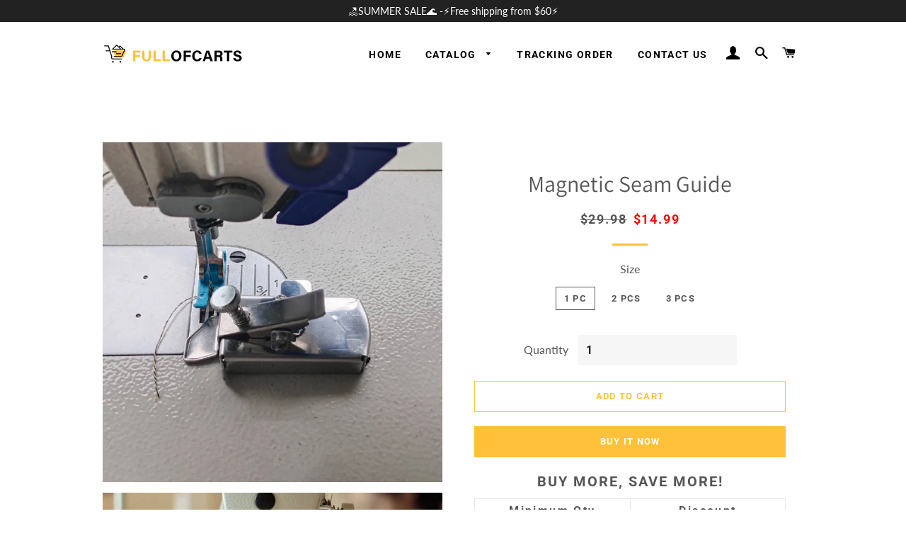

--- FILE ---
content_type: text/html; charset=utf-8
request_url: https://www.fullofcarts.com/products/magnetic-seam-guide
body_size: 30040
content:
<!doctype html>
<html class="no-js" lang="en">
  <head>

    <!-- Basic page needs ================================================== -->
    <meta charset="utf-8">
    <meta http-equiv="X-UA-Compatible" content="IE=edge,chrome=1">
    <meta name="google-site-verification" content="rrdfCUwImf3r5CSEwH0a9_9clfW65ssG4jHBO76KJRw" />

    
    <link rel="shortcut icon" href="//www.fullofcarts.com/cdn/shop/files/2_32x32.png?v=1657504945" type="image/png" />
    
    <!-- Title and description ================================================== -->
    <title>
      Magnetic Seam Guide
      
      
       &ndash; fullofcarts
    </title>
  


<!-- Google Tag Manager -->
<script>(function(w,d,s,l,i){w[l]=w[l]||[];w[l].push({'gtm.start':
new Date().getTime(),event:'gtm.js'});var f=d.getElementsByTagName(s)[0],
j=d.createElement(s),dl=l!='dataLayer'?'&l='+l:'';j.async=true;j.src=
'https://www.googletagmanager.com/gtm.js?id='+i+dl;f.parentNode.insertBefore(j,f);
})(window,document,'script','dataLayer','GTM-MHDGDRNM');</script>
<!-- End Google Tag Manager -->

    
    <meta name="description" content="This high quality, strong, easy-to-use Magnetic Seam Guide will help you get uniform seam widths. No matter how experienced you are, straight seams (as in accurate seams) can be seriously intimidating. Unlike traditional magnetic seam guides, our magnetic seam guide won&#39;t veer off course when sewing through thick fabri">
    

    <!-- Helpers ================================================== -->
    <!-- /snippets/social-meta-tags.liquid -->




<meta property="og:site_name" content="fullofcarts">
<meta property="og:url" content="https://www.fullofcarts.com/products/magnetic-seam-guide">
<meta property="og:title" content="Magnetic Seam Guide">
<meta property="og:type" content="product">
<meta property="og:description" content="This high quality, strong, easy-to-use Magnetic Seam Guide will help you get uniform seam widths. No matter how experienced you are, straight seams (as in accurate seams) can be seriously intimidating. Unlike traditional magnetic seam guides, our magnetic seam guide won&#39;t veer off course when sewing through thick fabri">

  <meta property="og:price:amount" content="14.99">
  <meta property="og:price:currency" content="USD">

<meta property="og:image" content="http://www.fullofcarts.com/cdn/shop/products/1_600c5dff-52f7-4e15-a74f-3e63f316d9e2_1200x1200.jpg?v=1695708461"><meta property="og:image" content="http://www.fullofcarts.com/cdn/shop/products/9f51552b11f9d48d1aa47638aceefcfb_8dc03fb2-f38b-47b4-9326-23fcb4f2f97f_1200x1200.jpg?v=1695708461"><meta property="og:image" content="http://www.fullofcarts.com/cdn/shop/products/2_2e7806d3-9b5e-4911-858e-79d62c6554a0_1200x1200.jpg?v=1695708423">
<meta property="og:image:secure_url" content="https://www.fullofcarts.com/cdn/shop/products/1_600c5dff-52f7-4e15-a74f-3e63f316d9e2_1200x1200.jpg?v=1695708461"><meta property="og:image:secure_url" content="https://www.fullofcarts.com/cdn/shop/products/9f51552b11f9d48d1aa47638aceefcfb_8dc03fb2-f38b-47b4-9326-23fcb4f2f97f_1200x1200.jpg?v=1695708461"><meta property="og:image:secure_url" content="https://www.fullofcarts.com/cdn/shop/products/2_2e7806d3-9b5e-4911-858e-79d62c6554a0_1200x1200.jpg?v=1695708423">


<meta name="twitter:card" content="summary_large_image">
<meta name="twitter:title" content="Magnetic Seam Guide">
<meta name="twitter:description" content="This high quality, strong, easy-to-use Magnetic Seam Guide will help you get uniform seam widths. No matter how experienced you are, straight seams (as in accurate seams) can be seriously intimidating. Unlike traditional magnetic seam guides, our magnetic seam guide won&#39;t veer off course when sewing through thick fabri">

    <link rel="canonical" href="https://www.fullofcarts.com/products/magnetic-seam-guide">
    <meta name="viewport" content="width=device-width,initial-scale=1,shrink-to-fit=no">
    <meta name="theme-color" content="#ffc13a">
    <style data-shopify>
  :root {
    --color-body-text: #565656;
    --color-body: #ffffff;
  }
</style>


    <!-- CSS ================================================== -->
    <link href="//www.fullofcarts.com/cdn/shop/t/5/assets/apps.css?v=63381994091899361251717401569" rel="stylesheet" type="text/css" media="all" />
    <link href="//www.fullofcarts.com/cdn/shop/t/5/assets/timber.scss.css?v=44947026183684152211759333186" rel="stylesheet" type="text/css" media="all" />
    <link href="//www.fullofcarts.com/cdn/shop/t/5/assets/theme.scss.css?v=105478041735447452141759333186" rel="stylesheet" type="text/css" media="all" />

    <!-- Sections ================================================== -->
    <script>
      window.theme = window.theme || {};
      theme.strings = {
        zoomClose: "Close (Esc)",
        zoomPrev: "Previous (Left arrow key)",
        zoomNext: "Next (Right arrow key)",
        moneyFormat: "${{amount}}",
        addressError: "Error looking up that address",
        addressNoResults: "No results for that address",
        addressQueryLimit: "You have exceeded the Google API usage limit. Consider upgrading to a \u003ca href=\"https:\/\/developers.google.com\/maps\/premium\/usage-limits\"\u003ePremium Plan\u003c\/a\u003e.",
        authError: "There was a problem authenticating your Google Maps account.",
        cartEmpty: "Your cart is currently empty.",
        cartCookie: "Enable cookies to use the shopping cart",
        cartSavings: "You're saving [savings]",
        productSlideLabel: "Slide [slide_number] of [slide_max]."
      };
      theme.settings = {
        cartType: "page",
        gridType: "collage"
      };</script>

    <script src="//www.fullofcarts.com/cdn/shop/t/5/assets/jquery-2.2.3.min.js?v=58211863146907186831717401569" type="text/javascript"></script>
      <script src="//www.fullofcarts.com/cdn/shop/t/5/assets/jquery.owl.min.js?v=164298568027032062941717401569" type="text/javascript"></script>

    <script src="//www.fullofcarts.com/cdn/shop/t/5/assets/lazysizes.min.js?v=155223123402716617051717401569" async="async"></script>

    <script src="//www.fullofcarts.com/cdn/shop/t/5/assets/theme.js?v=107197795410510619241717401569" defer="defer"></script>

    <!-- Header hook for plugins ================================================== -->
    <script>window.performance && window.performance.mark && window.performance.mark('shopify.content_for_header.start');</script><meta id="shopify-digital-wallet" name="shopify-digital-wallet" content="/66124677334/digital_wallets/dialog">
<meta name="shopify-checkout-api-token" content="09b6e526c4b68abff8766e38eb474f84">
<meta id="in-context-paypal-metadata" data-shop-id="66124677334" data-venmo-supported="false" data-environment="production" data-locale="en_US" data-paypal-v4="true" data-currency="USD">
<link rel="alternate" type="application/json+oembed" href="https://www.fullofcarts.com/products/magnetic-seam-guide.oembed">
<script async="async" src="/checkouts/internal/preloads.js?locale=en-US"></script>
<script id="shopify-features" type="application/json">{"accessToken":"09b6e526c4b68abff8766e38eb474f84","betas":["rich-media-storefront-analytics"],"domain":"www.fullofcarts.com","predictiveSearch":true,"shopId":66124677334,"locale":"en"}</script>
<script>var Shopify = Shopify || {};
Shopify.shop = "fullofcarts.myshopify.com";
Shopify.locale = "en";
Shopify.currency = {"active":"USD","rate":"1.0"};
Shopify.country = "US";
Shopify.theme = {"name":"20240603","id":142721646806,"schema_name":"Brooklyn","schema_version":"17.7.1","theme_store_id":null,"role":"main"};
Shopify.theme.handle = "null";
Shopify.theme.style = {"id":null,"handle":null};
Shopify.cdnHost = "www.fullofcarts.com/cdn";
Shopify.routes = Shopify.routes || {};
Shopify.routes.root = "/";</script>
<script type="module">!function(o){(o.Shopify=o.Shopify||{}).modules=!0}(window);</script>
<script>!function(o){function n(){var o=[];function n(){o.push(Array.prototype.slice.apply(arguments))}return n.q=o,n}var t=o.Shopify=o.Shopify||{};t.loadFeatures=n(),t.autoloadFeatures=n()}(window);</script>
<script id="shop-js-analytics" type="application/json">{"pageType":"product"}</script>
<script defer="defer" async type="module" src="//www.fullofcarts.com/cdn/shopifycloud/shop-js/modules/v2/client.init-shop-cart-sync_DlSlHazZ.en.esm.js"></script>
<script defer="defer" async type="module" src="//www.fullofcarts.com/cdn/shopifycloud/shop-js/modules/v2/chunk.common_D16XZWos.esm.js"></script>
<script type="module">
  await import("//www.fullofcarts.com/cdn/shopifycloud/shop-js/modules/v2/client.init-shop-cart-sync_DlSlHazZ.en.esm.js");
await import("//www.fullofcarts.com/cdn/shopifycloud/shop-js/modules/v2/chunk.common_D16XZWos.esm.js");

  window.Shopify.SignInWithShop?.initShopCartSync?.({"fedCMEnabled":true,"windoidEnabled":true});

</script>
<script>(function() {
  var isLoaded = false;
  function asyncLoad() {
    if (isLoaded) return;
    isLoaded = true;
    var urls = ["https:\/\/omnisnippet1.com\/platforms\/shopify.js?source=scriptTag\u0026v=2025-05-15T12\u0026shop=fullofcarts.myshopify.com","https:\/\/mds.oceanpayment.com\/assets\/shopifylogo\/visa,mastercard,maestro,jcb,american_express,diners_club,discover.js?shop=fullofcarts.myshopify.com"];
    for (var i = 0; i < urls.length; i++) {
      var s = document.createElement('script');
      s.type = 'text/javascript';
      s.async = true;
      s.src = urls[i];
      var x = document.getElementsByTagName('script')[0];
      x.parentNode.insertBefore(s, x);
    }
  };
  if(window.attachEvent) {
    window.attachEvent('onload', asyncLoad);
  } else {
    window.addEventListener('load', asyncLoad, false);
  }
})();</script>
<script id="__st">var __st={"a":66124677334,"offset":-36000,"reqid":"8192f5c0-dcf0-4058-97ce-fb2fcf54808a-1768593326","pageurl":"www.fullofcarts.com\/products\/magnetic-seam-guide","u":"20016bee6280","p":"product","rtyp":"product","rid":8155369144534};</script>
<script>window.ShopifyPaypalV4VisibilityTracking = true;</script>
<script id="captcha-bootstrap">!function(){'use strict';const t='contact',e='account',n='new_comment',o=[[t,t],['blogs',n],['comments',n],[t,'customer']],c=[[e,'customer_login'],[e,'guest_login'],[e,'recover_customer_password'],[e,'create_customer']],r=t=>t.map((([t,e])=>`form[action*='/${t}']:not([data-nocaptcha='true']) input[name='form_type'][value='${e}']`)).join(','),a=t=>()=>t?[...document.querySelectorAll(t)].map((t=>t.form)):[];function s(){const t=[...o],e=r(t);return a(e)}const i='password',u='form_key',d=['recaptcha-v3-token','g-recaptcha-response','h-captcha-response',i],f=()=>{try{return window.sessionStorage}catch{return}},m='__shopify_v',_=t=>t.elements[u];function p(t,e,n=!1){try{const o=window.sessionStorage,c=JSON.parse(o.getItem(e)),{data:r}=function(t){const{data:e,action:n}=t;return t[m]||n?{data:e,action:n}:{data:t,action:n}}(c);for(const[e,n]of Object.entries(r))t.elements[e]&&(t.elements[e].value=n);n&&o.removeItem(e)}catch(o){console.error('form repopulation failed',{error:o})}}const l='form_type',E='cptcha';function T(t){t.dataset[E]=!0}const w=window,h=w.document,L='Shopify',v='ce_forms',y='captcha';let A=!1;((t,e)=>{const n=(g='f06e6c50-85a8-45c8-87d0-21a2b65856fe',I='https://cdn.shopify.com/shopifycloud/storefront-forms-hcaptcha/ce_storefront_forms_captcha_hcaptcha.v1.5.2.iife.js',D={infoText:'Protected by hCaptcha',privacyText:'Privacy',termsText:'Terms'},(t,e,n)=>{const o=w[L][v],c=o.bindForm;if(c)return c(t,g,e,D).then(n);var r;o.q.push([[t,g,e,D],n]),r=I,A||(h.body.append(Object.assign(h.createElement('script'),{id:'captcha-provider',async:!0,src:r})),A=!0)});var g,I,D;w[L]=w[L]||{},w[L][v]=w[L][v]||{},w[L][v].q=[],w[L][y]=w[L][y]||{},w[L][y].protect=function(t,e){n(t,void 0,e),T(t)},Object.freeze(w[L][y]),function(t,e,n,w,h,L){const[v,y,A,g]=function(t,e,n){const i=e?o:[],u=t?c:[],d=[...i,...u],f=r(d),m=r(i),_=r(d.filter((([t,e])=>n.includes(e))));return[a(f),a(m),a(_),s()]}(w,h,L),I=t=>{const e=t.target;return e instanceof HTMLFormElement?e:e&&e.form},D=t=>v().includes(t);t.addEventListener('submit',(t=>{const e=I(t);if(!e)return;const n=D(e)&&!e.dataset.hcaptchaBound&&!e.dataset.recaptchaBound,o=_(e),c=g().includes(e)&&(!o||!o.value);(n||c)&&t.preventDefault(),c&&!n&&(function(t){try{if(!f())return;!function(t){const e=f();if(!e)return;const n=_(t);if(!n)return;const o=n.value;o&&e.removeItem(o)}(t);const e=Array.from(Array(32),(()=>Math.random().toString(36)[2])).join('');!function(t,e){_(t)||t.append(Object.assign(document.createElement('input'),{type:'hidden',name:u})),t.elements[u].value=e}(t,e),function(t,e){const n=f();if(!n)return;const o=[...t.querySelectorAll(`input[type='${i}']`)].map((({name:t})=>t)),c=[...d,...o],r={};for(const[a,s]of new FormData(t).entries())c.includes(a)||(r[a]=s);n.setItem(e,JSON.stringify({[m]:1,action:t.action,data:r}))}(t,e)}catch(e){console.error('failed to persist form',e)}}(e),e.submit())}));const S=(t,e)=>{t&&!t.dataset[E]&&(n(t,e.some((e=>e===t))),T(t))};for(const o of['focusin','change'])t.addEventListener(o,(t=>{const e=I(t);D(e)&&S(e,y())}));const B=e.get('form_key'),M=e.get(l),P=B&&M;t.addEventListener('DOMContentLoaded',(()=>{const t=y();if(P)for(const e of t)e.elements[l].value===M&&p(e,B);[...new Set([...A(),...v().filter((t=>'true'===t.dataset.shopifyCaptcha))])].forEach((e=>S(e,t)))}))}(h,new URLSearchParams(w.location.search),n,t,e,['guest_login'])})(!0,!0)}();</script>
<script integrity="sha256-4kQ18oKyAcykRKYeNunJcIwy7WH5gtpwJnB7kiuLZ1E=" data-source-attribution="shopify.loadfeatures" defer="defer" src="//www.fullofcarts.com/cdn/shopifycloud/storefront/assets/storefront/load_feature-a0a9edcb.js" crossorigin="anonymous"></script>
<script data-source-attribution="shopify.dynamic_checkout.dynamic.init">var Shopify=Shopify||{};Shopify.PaymentButton=Shopify.PaymentButton||{isStorefrontPortableWallets:!0,init:function(){window.Shopify.PaymentButton.init=function(){};var t=document.createElement("script");t.src="https://www.fullofcarts.com/cdn/shopifycloud/portable-wallets/latest/portable-wallets.en.js",t.type="module",document.head.appendChild(t)}};
</script>
<script data-source-attribution="shopify.dynamic_checkout.buyer_consent">
  function portableWalletsHideBuyerConsent(e){var t=document.getElementById("shopify-buyer-consent"),n=document.getElementById("shopify-subscription-policy-button");t&&n&&(t.classList.add("hidden"),t.setAttribute("aria-hidden","true"),n.removeEventListener("click",e))}function portableWalletsShowBuyerConsent(e){var t=document.getElementById("shopify-buyer-consent"),n=document.getElementById("shopify-subscription-policy-button");t&&n&&(t.classList.remove("hidden"),t.removeAttribute("aria-hidden"),n.addEventListener("click",e))}window.Shopify?.PaymentButton&&(window.Shopify.PaymentButton.hideBuyerConsent=portableWalletsHideBuyerConsent,window.Shopify.PaymentButton.showBuyerConsent=portableWalletsShowBuyerConsent);
</script>
<script>
  function portableWalletsCleanup(e){e&&e.src&&console.error("Failed to load portable wallets script "+e.src);var t=document.querySelectorAll("shopify-accelerated-checkout .shopify-payment-button__skeleton, shopify-accelerated-checkout-cart .wallet-cart-button__skeleton"),e=document.getElementById("shopify-buyer-consent");for(let e=0;e<t.length;e++)t[e].remove();e&&e.remove()}function portableWalletsNotLoadedAsModule(e){e instanceof ErrorEvent&&"string"==typeof e.message&&e.message.includes("import.meta")&&"string"==typeof e.filename&&e.filename.includes("portable-wallets")&&(window.removeEventListener("error",portableWalletsNotLoadedAsModule),window.Shopify.PaymentButton.failedToLoad=e,"loading"===document.readyState?document.addEventListener("DOMContentLoaded",window.Shopify.PaymentButton.init):window.Shopify.PaymentButton.init())}window.addEventListener("error",portableWalletsNotLoadedAsModule);
</script>

<script type="module" src="https://www.fullofcarts.com/cdn/shopifycloud/portable-wallets/latest/portable-wallets.en.js" onError="portableWalletsCleanup(this)" crossorigin="anonymous"></script>
<script nomodule>
  document.addEventListener("DOMContentLoaded", portableWalletsCleanup);
</script>

<link id="shopify-accelerated-checkout-styles" rel="stylesheet" media="screen" href="https://www.fullofcarts.com/cdn/shopifycloud/portable-wallets/latest/accelerated-checkout-backwards-compat.css" crossorigin="anonymous">
<style id="shopify-accelerated-checkout-cart">
        #shopify-buyer-consent {
  margin-top: 1em;
  display: inline-block;
  width: 100%;
}

#shopify-buyer-consent.hidden {
  display: none;
}

#shopify-subscription-policy-button {
  background: none;
  border: none;
  padding: 0;
  text-decoration: underline;
  font-size: inherit;
  cursor: pointer;
}

#shopify-subscription-policy-button::before {
  box-shadow: none;
}

      </style>

<script>window.performance && window.performance.mark && window.performance.mark('shopify.content_for_header.end');</script>

    <script src="//www.fullofcarts.com/cdn/shop/t/5/assets/saker.js?v=127446564290549565071717401569" type="text/javascript"></script>
    
    <script src="//www.fullofcarts.com/cdn/shop/t/5/assets/modernizr.min.js?v=21391054748206432451717401569" type="text/javascript"></script>

    
    

  
	<script>var loox_global_hash = '1756446800533';</script><style>.loox-reviews-default { max-width: 1200px; margin: 0 auto; }</style>

  <!-- RedRetarget App Hook start -->
<link rel="dns-prefetch" href="https://trackifyx.redretarget.com">


<!-- HOOK JS-->

<meta name="tfx:tags" content=" tools, ">
<meta name="tfx:collections" content="10.99 - 19.99, 20.99 - 29.99, ALL, BUY MORE, SAVE MORE, Half price + Extra 10% Off, ">







<script id="tfx-cart">
    
    window.tfxCart = {"note":null,"attributes":{},"original_total_price":0,"total_price":0,"total_discount":0,"total_weight":0.0,"item_count":0,"items":[],"requires_shipping":false,"currency":"USD","items_subtotal_price":0,"cart_level_discount_applications":[],"checkout_charge_amount":0}
</script>



<script id="tfx-product">
    
    window.tfxProduct = {"id":8155369144534,"title":"Magnetic Seam Guide","handle":"magnetic-seam-guide","description":"\u003cp style=\"text-align: center;\" data-mce-fragment=\"1\"\u003e\u003cspan style=\"color: #577bb1;\" data-mce-fragment=\"1\"\u003e\u003cstrong data-mce-fragment=\"1\"\u003eThis high quality, strong, easy-to-use Magnetic Seam Guide will help you get uniform seam widths. No matter how experienced you are, straight seams (as in accurate seams) can be seriously intimidating.\u003c\/strong\u003e\u003c\/span\u003e\u003c\/p\u003e\n\u003cp data-mce-fragment=\"1\"\u003e\u003cspan data-mce-fragment=\"1\"\u003e\u003cstrong data-mce-fragment=\"1\"\u003e\u003cimg alt=\"\" src=\"https:\/\/cdn.shopifycdn.net\/s\/files\/1\/0356\/3048\/1544\/files\/1_481d4021-d744-4a73-81a3-44c1c778ccfb_480x480.webp?v=1694155336\" style=\"display: block; margin-left: auto; margin-right: auto;\"\u003e\u003c\/strong\u003e\u003c\/span\u003e\u003c\/p\u003e\n\u003cp style=\"text-align: center;\" data-mce-fragment=\"1\"\u003e\u003cspan style=\"color: #b9a064;\" data-mce-fragment=\"1\"\u003e\u003cstrong data-mce-fragment=\"1\"\u003eUnlike traditional magnetic seam guides, our magnetic seam guide won't veer off course when sewing through thick fabrics.\u003c\/strong\u003e\u003c\/span\u003e\u003c\/p\u003e\n\u003cp style=\"text-align: center;\" data-mce-fragment=\"1\"\u003e\u003cspan style=\"color: #b9a064;\" data-mce-fragment=\"1\"\u003e\u003cstrong data-mce-fragment=\"1\"\u003e\u003cimg alt=\"\" src=\"https:\/\/cdn.shopifycdn.net\/s\/files\/1\/0356\/3048\/1544\/files\/2_79872907-a5b2-417c-9e3a-e8cb79596814_480x480.webp?v=1694155400\"\u003e\u003c\/strong\u003e\u003c\/span\u003e\u003c\/p\u003e\n\u003cp data-mce-fragment=\"1\"\u003e\u003cspan style=\"color: #416aa8;\" data-mce-fragment=\"1\"\u003e\u003cstrong data-mce-fragment=\"1\"\u003eFEATURES\u003c\/strong\u003e\u003c\/span\u003e\u003c\/p\u003e\n\u003cul\u003e\n\u003cli\u003e\n\u003cp\u003e\u003cspan style=\"color: #c38658;\"\u003e\u003cem\u003e\u003cstrong\u003ePrecise Seam Control:\u003c\/strong\u003e \u003c\/em\u003e\u003c\/span\u003ePosition the magnet on your sewing machine's throat plate for consistent seam widths every time.\u003c\/p\u003e\n\u003c\/li\u003e\n\u003c\/ul\u003e\n\u003cp\u003e\u003cimg src=\"https:\/\/cdn.shopifycdn.net\/s\/files\/1\/0356\/3048\/1544\/files\/9f51552b11f9d48d1aa47638aceefcfb_b7a970f2-862b-46b8-a7e4-4c4a9db3f499_480x480.jpg?v=1694155532\" style=\"display: block; margin-left: auto; margin-right: auto;\"\u003e\u003c\/p\u003e\n\u003cul\u003e\n\u003cli\u003e\n\u003cp\u003e\u003cspan style=\"color: #c38657;\"\u003e\u003cem\u003e\u003cstrong\u003eSecure Placement:\u003c\/strong\u003e \u003c\/em\u003e\u003c\/span\u003eThe magnet stays firmly in place while you sew, ensuring stable and accurate stitching.\u003c\/p\u003e\n\u003c\/li\u003e\n\u003cli\u003e\n\u003cp\u003e\u003cspan style=\"color: #c38658;\"\u003e\u003cem\u003e\u003cstrong\u003eEasy Repositioning:\u003c\/strong\u003e\u003c\/em\u003e\u003c\/span\u003e Effortlessly remove and reposition the magnetic guide as needed.\u003c\/p\u003e\n\u003c\/li\u003e\n\u003c\/ul\u003e\n\u003cp\u003e\u003cimg src=\"https:\/\/cdn.shopifycdn.net\/s\/files\/1\/0356\/3048\/1544\/files\/2_b9897eb0-92c2-41c8-b4c8-917d50a20d16_480x480.jpg?v=1694155558\" style=\"display: block; margin-left: auto; margin-right: auto;\"\u003e\u003c\/p\u003e\n\u003cul\u003e\n\u003cli\u003e\n\u003cp\u003e\u003cspan style=\"color: #c38659;\"\u003e\u003cem\u003e\u003cstrong\u003eVersatile Usage:\u003c\/strong\u003e\u003c\/em\u003e\u003c\/span\u003e Crafted from high-quality stainless steel and magnets, it's perfect for edge protection, positioning, anti-curling, and more.\u003c\/p\u003e\n\u003c\/li\u003e\n\u003cli\u003e\n\u003cp\u003e\u003cspan style=\"color: #c38658;\"\u003e\u003cem\u003e\u003cstrong\u003eUniversal Compatibility:\u003c\/strong\u003e\u003c\/em\u003e\u003c\/span\u003e Compatible with all popular quilting and sewing machine brands, making it a versatile tool for your sewing tasks.\u003c\/p\u003e\n\u003c\/li\u003e\n\u003c\/ul\u003e\n\u003cp\u003e\u003cimg src=\"https:\/\/cdn.shopifycdn.net\/s\/files\/1\/0356\/3048\/1544\/files\/7_c8f056f4-6d85-4d7c-bfb3-90ebfff63914_480x480.jpg?v=1694155599\" style=\"display: block; margin-left: auto; margin-right: auto;\"\u003e\u003c\/p\u003e\n\u003cul\u003e\n\u003cli\u003e\n\u003cp\u003e\u003cspan style=\"color: #c38657;\"\u003e\u003cem\u003e\u003cstrong\u003eWide Application:\u003c\/strong\u003e \u003c\/em\u003e\u003c\/span\u003eIdeal for both professional garment makers and home sewing enthusiasts. It aids in sewing straight or curved stitch lines, reducing errors.\u003c\/p\u003e\n\u003c\/li\u003e\n\u003c\/ul\u003e\n\u003cp data-mce-fragment=\"1\"\u003e\u003cspan style=\"color: #416aa8;\" data-mce-fragment=\"1\"\u003e\u003cstrong data-mce-fragment=\"1\"\u003eSPECIFICATIONS\u003c\/strong\u003e\u003c\/span\u003e\u003c\/p\u003e\n\u003cul data-mce-fragment=\"1\"\u003e\n\u003cli data-mce-fragment=\"1\"\u003e\n\u003cp data-mce-fragment=\"1\"\u003e\u003cstrong\u003eMaterial:\u003c\/strong\u003e Stainless Steel\u003c\/p\u003e\n\u003c\/li\u003e\n\u003cli data-mce-fragment=\"1\"\u003e\n\u003cp data-mce-fragment=\"1\"\u003e\u003cstrong\u003eUse:\u003c\/strong\u003e Embroidery\u003c\/p\u003e\n\u003c\/li\u003e\n\u003cli data-mce-fragment=\"1\"\u003e\n\u003cp data-mce-fragment=\"1\"\u003e\u003cstrong\u003eType:\u003c\/strong\u003e Sewing Machine Parts\u003c\/p\u003e\n\u003c\/li\u003e\n\u003cli data-mce-fragment=\"1\"\u003e\n\u003cp data-mce-fragment=\"1\"\u003e\u003cstrong\u003eSafe for Computerized Sewing Machines:\u003c\/strong\u003e Sewing machines are not affected by magnetic fields.\u003c\/p\u003e\n\u003c\/li\u003e\n\u003cli data-mce-fragment=\"1\"\u003e\n\u003cp data-mce-fragment=\"1\"\u003e\u003cstrong data-mce-fragment=\"1\"\u003eColor:\u003c\/strong\u003e\u003cspan data-mce-fragment=\"1\"\u003e As Shown \u003c\/span\u003e\u003c\/p\u003e\n\u003c\/li\u003e\n\u003cli data-mce-fragment=\"1\"\u003e\n\u003cp data-mce-fragment=\"1\"\u003e\u003cspan data-mce-fragment=\"1\"\u003e\u003c\/span\u003e\u003cstrong data-mce-fragment=\"1\"\u003eSize:\u003c\/strong\u003e\u003c\/p\u003e\n\u003c\/li\u003e\n\u003c\/ul\u003e\n\u003cdiv data-mce-fragment=\"1\"\u003e\u003cimg style=\"display: block; margin-left: auto; margin-right: auto;\" src=\"https:\/\/cdn.shopifycdn.net\/s\/files\/1\/0356\/3048\/1544\/files\/f7d7c897f798fc44c391847188c3ac79_8d680425-72db-49ca-b238-f1fbcffbb4cf_480x480.jpg?v=1694154835\" alt=\"\"\u003e\u003c\/div\u003e\n\u003cp data-mce-fragment=\"1\"\u003e\u003cspan style=\"color: #416aa8;\" data-mce-fragment=\"1\"\u003e\u003cstrong data-mce-fragment=\"1\"\u003ePACKAGE\u003c\/strong\u003e\u003c\/span\u003e\u003c\/p\u003e\n\u003cul data-mce-fragment=\"1\"\u003e\n\u003cli data-mce-fragment=\"1\"\u003e 1 * Creative Christmas DIY Elk Bag\u003c\/li\u003e\n\u003c\/ul\u003e\n\u003cp data-mce-fragment=\"1\"\u003e\u003cspan style=\"color: #416aa8;\" data-mce-fragment=\"1\"\u003e\u003cstrong data-mce-fragment=\"1\"\u003eNOTE\u003c\/strong\u003e\u003c\/span\u003e\u003c\/p\u003e\n\u003cul data-mce-fragment=\"1\"\u003e\n\u003cli data-mce-fragment=\"1\"\u003e\n\u003cp data-mce-fragment=\"1\"\u003ePlease allow slight measurement deviations due to manual measurement.\u003c\/p\u003e\n\u003c\/li\u003e\n\u003cli data-mce-fragment=\"1\"\u003e\n\u003cp data-mce-fragment=\"1\"\u003eDue to the different monitor and light effect, the actual color of the item might be slightly different from the color showed in the pictures.\u003c\/p\u003e\n\u003c\/li\u003e\n\u003c\/ul\u003e","published_at":"2023-09-11T22:47:37-10:00","created_at":"2023-09-11T22:47:48-10:00","vendor":"fullofcarts","type":"","tags":["tools"],"price":1499,"price_min":1499,"price_max":3299,"available":true,"price_varies":true,"compare_at_price":2998,"compare_at_price_min":2998,"compare_at_price_max":6598,"compare_at_price_varies":true,"variants":[{"id":44483429630166,"title":"1 PC","option1":"1 PC","option2":null,"option3":null,"sku":"CP56949-E001","requires_shipping":true,"taxable":false,"featured_image":null,"available":true,"name":"Magnetic Seam Guide - 1 PC","public_title":"1 PC","options":["1 PC"],"price":1499,"weight":0,"compare_at_price":2998,"inventory_management":null,"barcode":"","requires_selling_plan":false,"selling_plan_allocations":[]},{"id":44483430645974,"title":"2 PCS","option1":"2 PCS","option2":null,"option3":null,"sku":"CP56949-Z12999","requires_shipping":true,"taxable":false,"featured_image":null,"available":true,"name":"Magnetic Seam Guide - 2 PCS","public_title":"2 PCS","options":["2 PCS"],"price":2499,"weight":0,"compare_at_price":4998,"inventory_management":null,"barcode":"","requires_selling_plan":false,"selling_plan_allocations":[]},{"id":44483430678742,"title":"3 PCS","option1":"3 PCS","option2":null,"option3":null,"sku":"CP56949-Z13000","requires_shipping":true,"taxable":false,"featured_image":null,"available":true,"name":"Magnetic Seam Guide - 3 PCS","public_title":"3 PCS","options":["3 PCS"],"price":3299,"weight":0,"compare_at_price":6598,"inventory_management":null,"barcode":"","requires_selling_plan":false,"selling_plan_allocations":[]}],"images":["\/\/www.fullofcarts.com\/cdn\/shop\/products\/1_600c5dff-52f7-4e15-a74f-3e63f316d9e2.jpg?v=1695708461","\/\/www.fullofcarts.com\/cdn\/shop\/products\/9f51552b11f9d48d1aa47638aceefcfb_8dc03fb2-f38b-47b4-9326-23fcb4f2f97f.jpg?v=1695708461","\/\/www.fullofcarts.com\/cdn\/shop\/products\/2_2e7806d3-9b5e-4911-858e-79d62c6554a0.jpg?v=1695708423","\/\/www.fullofcarts.com\/cdn\/shop\/products\/3_a8f12de6-04ab-45e3-a86f-f6319d2fc2d7.jpg?v=1695708423","\/\/www.fullofcarts.com\/cdn\/shop\/products\/4_4110bfdb-c5b1-465a-b9e9-54354075ad5f.jpg?v=1695708423","\/\/www.fullofcarts.com\/cdn\/shop\/products\/5_b4d2f7e3-61ed-4b3d-b5aa-9d38464ca611.jpg?v=1695708423","\/\/www.fullofcarts.com\/cdn\/shop\/products\/6_716288fa-dada-41fe-8aac-371e7d862291.jpg?v=1695708423","\/\/www.fullofcarts.com\/cdn\/shop\/products\/7_41f4d9d8-454c-434f-866a-1c7be6267b7c.jpg?v=1695708423","\/\/www.fullofcarts.com\/cdn\/shop\/products\/8_2e513f39-d4a2-4e10-9a31-80bdcd1475ca.jpg?v=1695708423","\/\/www.fullofcarts.com\/cdn\/shop\/products\/3034a1133efe01daba919094b70c6310_2cfd9993-45b9-4741-8cd5-55f148aa1573.jpg?v=1695708423","\/\/www.fullofcarts.com\/cdn\/shop\/products\/2_27ce8f1b-14f6-4d18-8d66-49ed50755fbd.jpg?v=1694508468"],"featured_image":"\/\/www.fullofcarts.com\/cdn\/shop\/products\/1_600c5dff-52f7-4e15-a74f-3e63f316d9e2.jpg?v=1695708461","options":["Size"],"media":[{"alt":null,"id":33033790750934,"position":1,"preview_image":{"aspect_ratio":1.0,"height":800,"width":800,"src":"\/\/www.fullofcarts.com\/cdn\/shop\/products\/1_600c5dff-52f7-4e15-a74f-3e63f316d9e2.jpg?v=1695708461"},"aspect_ratio":1.0,"height":800,"media_type":"image","src":"\/\/www.fullofcarts.com\/cdn\/shop\/products\/1_600c5dff-52f7-4e15-a74f-3e63f316d9e2.jpg?v=1695708461","width":800},{"alt":null,"id":33033791045846,"position":2,"preview_image":{"aspect_ratio":1.0,"height":800,"width":800,"src":"\/\/www.fullofcarts.com\/cdn\/shop\/products\/9f51552b11f9d48d1aa47638aceefcfb_8dc03fb2-f38b-47b4-9326-23fcb4f2f97f.jpg?v=1695708461"},"aspect_ratio":1.0,"height":800,"media_type":"image","src":"\/\/www.fullofcarts.com\/cdn\/shop\/products\/9f51552b11f9d48d1aa47638aceefcfb_8dc03fb2-f38b-47b4-9326-23fcb4f2f97f.jpg?v=1695708461","width":800},{"alt":null,"id":33033790783702,"position":3,"preview_image":{"aspect_ratio":1.0,"height":800,"width":800,"src":"\/\/www.fullofcarts.com\/cdn\/shop\/products\/2_2e7806d3-9b5e-4911-858e-79d62c6554a0.jpg?v=1695708423"},"aspect_ratio":1.0,"height":800,"media_type":"image","src":"\/\/www.fullofcarts.com\/cdn\/shop\/products\/2_2e7806d3-9b5e-4911-858e-79d62c6554a0.jpg?v=1695708423","width":800},{"alt":null,"id":33033790816470,"position":4,"preview_image":{"aspect_ratio":1.0,"height":800,"width":800,"src":"\/\/www.fullofcarts.com\/cdn\/shop\/products\/3_a8f12de6-04ab-45e3-a86f-f6319d2fc2d7.jpg?v=1695708423"},"aspect_ratio":1.0,"height":800,"media_type":"image","src":"\/\/www.fullofcarts.com\/cdn\/shop\/products\/3_a8f12de6-04ab-45e3-a86f-f6319d2fc2d7.jpg?v=1695708423","width":800},{"alt":null,"id":33033790849238,"position":5,"preview_image":{"aspect_ratio":1.0,"height":800,"width":800,"src":"\/\/www.fullofcarts.com\/cdn\/shop\/products\/4_4110bfdb-c5b1-465a-b9e9-54354075ad5f.jpg?v=1695708423"},"aspect_ratio":1.0,"height":800,"media_type":"image","src":"\/\/www.fullofcarts.com\/cdn\/shop\/products\/4_4110bfdb-c5b1-465a-b9e9-54354075ad5f.jpg?v=1695708423","width":800},{"alt":null,"id":33033790882006,"position":6,"preview_image":{"aspect_ratio":1.001,"height":799,"width":800,"src":"\/\/www.fullofcarts.com\/cdn\/shop\/products\/5_b4d2f7e3-61ed-4b3d-b5aa-9d38464ca611.jpg?v=1695708423"},"aspect_ratio":1.001,"height":799,"media_type":"image","src":"\/\/www.fullofcarts.com\/cdn\/shop\/products\/5_b4d2f7e3-61ed-4b3d-b5aa-9d38464ca611.jpg?v=1695708423","width":800},{"alt":null,"id":33033790914774,"position":7,"preview_image":{"aspect_ratio":1.0,"height":800,"width":800,"src":"\/\/www.fullofcarts.com\/cdn\/shop\/products\/6_716288fa-dada-41fe-8aac-371e7d862291.jpg?v=1695708423"},"aspect_ratio":1.0,"height":800,"media_type":"image","src":"\/\/www.fullofcarts.com\/cdn\/shop\/products\/6_716288fa-dada-41fe-8aac-371e7d862291.jpg?v=1695708423","width":800},{"alt":null,"id":33033790947542,"position":8,"preview_image":{"aspect_ratio":1.0,"height":800,"width":800,"src":"\/\/www.fullofcarts.com\/cdn\/shop\/products\/7_41f4d9d8-454c-434f-866a-1c7be6267b7c.jpg?v=1695708423"},"aspect_ratio":1.0,"height":800,"media_type":"image","src":"\/\/www.fullofcarts.com\/cdn\/shop\/products\/7_41f4d9d8-454c-434f-866a-1c7be6267b7c.jpg?v=1695708423","width":800},{"alt":null,"id":33033790980310,"position":9,"preview_image":{"aspect_ratio":1.0,"height":800,"width":800,"src":"\/\/www.fullofcarts.com\/cdn\/shop\/products\/8_2e513f39-d4a2-4e10-9a31-80bdcd1475ca.jpg?v=1695708423"},"aspect_ratio":1.0,"height":800,"media_type":"image","src":"\/\/www.fullofcarts.com\/cdn\/shop\/products\/8_2e513f39-d4a2-4e10-9a31-80bdcd1475ca.jpg?v=1695708423","width":800},{"alt":null,"id":33033791013078,"position":10,"preview_image":{"aspect_ratio":1.0,"height":800,"width":800,"src":"\/\/www.fullofcarts.com\/cdn\/shop\/products\/3034a1133efe01daba919094b70c6310_2cfd9993-45b9-4741-8cd5-55f148aa1573.jpg?v=1695708423"},"aspect_ratio":1.0,"height":800,"media_type":"image","src":"\/\/www.fullofcarts.com\/cdn\/shop\/products\/3034a1133efe01daba919094b70c6310_2cfd9993-45b9-4741-8cd5-55f148aa1573.jpg?v=1695708423","width":800},{"alt":null,"id":33033791078614,"position":11,"preview_image":{"aspect_ratio":1.0,"height":800,"width":800,"src":"\/\/www.fullofcarts.com\/cdn\/shop\/products\/2_27ce8f1b-14f6-4d18-8d66-49ed50755fbd.jpg?v=1694508468"},"aspect_ratio":1.0,"height":800,"media_type":"image","src":"\/\/www.fullofcarts.com\/cdn\/shop\/products\/2_27ce8f1b-14f6-4d18-8d66-49ed50755fbd.jpg?v=1694508468","width":800}],"requires_selling_plan":false,"selling_plan_groups":[],"content":"\u003cp style=\"text-align: center;\" data-mce-fragment=\"1\"\u003e\u003cspan style=\"color: #577bb1;\" data-mce-fragment=\"1\"\u003e\u003cstrong data-mce-fragment=\"1\"\u003eThis high quality, strong, easy-to-use Magnetic Seam Guide will help you get uniform seam widths. No matter how experienced you are, straight seams (as in accurate seams) can be seriously intimidating.\u003c\/strong\u003e\u003c\/span\u003e\u003c\/p\u003e\n\u003cp data-mce-fragment=\"1\"\u003e\u003cspan data-mce-fragment=\"1\"\u003e\u003cstrong data-mce-fragment=\"1\"\u003e\u003cimg alt=\"\" src=\"https:\/\/cdn.shopifycdn.net\/s\/files\/1\/0356\/3048\/1544\/files\/1_481d4021-d744-4a73-81a3-44c1c778ccfb_480x480.webp?v=1694155336\" style=\"display: block; margin-left: auto; margin-right: auto;\"\u003e\u003c\/strong\u003e\u003c\/span\u003e\u003c\/p\u003e\n\u003cp style=\"text-align: center;\" data-mce-fragment=\"1\"\u003e\u003cspan style=\"color: #b9a064;\" data-mce-fragment=\"1\"\u003e\u003cstrong data-mce-fragment=\"1\"\u003eUnlike traditional magnetic seam guides, our magnetic seam guide won't veer off course when sewing through thick fabrics.\u003c\/strong\u003e\u003c\/span\u003e\u003c\/p\u003e\n\u003cp style=\"text-align: center;\" data-mce-fragment=\"1\"\u003e\u003cspan style=\"color: #b9a064;\" data-mce-fragment=\"1\"\u003e\u003cstrong data-mce-fragment=\"1\"\u003e\u003cimg alt=\"\" src=\"https:\/\/cdn.shopifycdn.net\/s\/files\/1\/0356\/3048\/1544\/files\/2_79872907-a5b2-417c-9e3a-e8cb79596814_480x480.webp?v=1694155400\"\u003e\u003c\/strong\u003e\u003c\/span\u003e\u003c\/p\u003e\n\u003cp data-mce-fragment=\"1\"\u003e\u003cspan style=\"color: #416aa8;\" data-mce-fragment=\"1\"\u003e\u003cstrong data-mce-fragment=\"1\"\u003eFEATURES\u003c\/strong\u003e\u003c\/span\u003e\u003c\/p\u003e\n\u003cul\u003e\n\u003cli\u003e\n\u003cp\u003e\u003cspan style=\"color: #c38658;\"\u003e\u003cem\u003e\u003cstrong\u003ePrecise Seam Control:\u003c\/strong\u003e \u003c\/em\u003e\u003c\/span\u003ePosition the magnet on your sewing machine's throat plate for consistent seam widths every time.\u003c\/p\u003e\n\u003c\/li\u003e\n\u003c\/ul\u003e\n\u003cp\u003e\u003cimg src=\"https:\/\/cdn.shopifycdn.net\/s\/files\/1\/0356\/3048\/1544\/files\/9f51552b11f9d48d1aa47638aceefcfb_b7a970f2-862b-46b8-a7e4-4c4a9db3f499_480x480.jpg?v=1694155532\" style=\"display: block; margin-left: auto; margin-right: auto;\"\u003e\u003c\/p\u003e\n\u003cul\u003e\n\u003cli\u003e\n\u003cp\u003e\u003cspan style=\"color: #c38657;\"\u003e\u003cem\u003e\u003cstrong\u003eSecure Placement:\u003c\/strong\u003e \u003c\/em\u003e\u003c\/span\u003eThe magnet stays firmly in place while you sew, ensuring stable and accurate stitching.\u003c\/p\u003e\n\u003c\/li\u003e\n\u003cli\u003e\n\u003cp\u003e\u003cspan style=\"color: #c38658;\"\u003e\u003cem\u003e\u003cstrong\u003eEasy Repositioning:\u003c\/strong\u003e\u003c\/em\u003e\u003c\/span\u003e Effortlessly remove and reposition the magnetic guide as needed.\u003c\/p\u003e\n\u003c\/li\u003e\n\u003c\/ul\u003e\n\u003cp\u003e\u003cimg src=\"https:\/\/cdn.shopifycdn.net\/s\/files\/1\/0356\/3048\/1544\/files\/2_b9897eb0-92c2-41c8-b4c8-917d50a20d16_480x480.jpg?v=1694155558\" style=\"display: block; margin-left: auto; margin-right: auto;\"\u003e\u003c\/p\u003e\n\u003cul\u003e\n\u003cli\u003e\n\u003cp\u003e\u003cspan style=\"color: #c38659;\"\u003e\u003cem\u003e\u003cstrong\u003eVersatile Usage:\u003c\/strong\u003e\u003c\/em\u003e\u003c\/span\u003e Crafted from high-quality stainless steel and magnets, it's perfect for edge protection, positioning, anti-curling, and more.\u003c\/p\u003e\n\u003c\/li\u003e\n\u003cli\u003e\n\u003cp\u003e\u003cspan style=\"color: #c38658;\"\u003e\u003cem\u003e\u003cstrong\u003eUniversal Compatibility:\u003c\/strong\u003e\u003c\/em\u003e\u003c\/span\u003e Compatible with all popular quilting and sewing machine brands, making it a versatile tool for your sewing tasks.\u003c\/p\u003e\n\u003c\/li\u003e\n\u003c\/ul\u003e\n\u003cp\u003e\u003cimg src=\"https:\/\/cdn.shopifycdn.net\/s\/files\/1\/0356\/3048\/1544\/files\/7_c8f056f4-6d85-4d7c-bfb3-90ebfff63914_480x480.jpg?v=1694155599\" style=\"display: block; margin-left: auto; margin-right: auto;\"\u003e\u003c\/p\u003e\n\u003cul\u003e\n\u003cli\u003e\n\u003cp\u003e\u003cspan style=\"color: #c38657;\"\u003e\u003cem\u003e\u003cstrong\u003eWide Application:\u003c\/strong\u003e \u003c\/em\u003e\u003c\/span\u003eIdeal for both professional garment makers and home sewing enthusiasts. It aids in sewing straight or curved stitch lines, reducing errors.\u003c\/p\u003e\n\u003c\/li\u003e\n\u003c\/ul\u003e\n\u003cp data-mce-fragment=\"1\"\u003e\u003cspan style=\"color: #416aa8;\" data-mce-fragment=\"1\"\u003e\u003cstrong data-mce-fragment=\"1\"\u003eSPECIFICATIONS\u003c\/strong\u003e\u003c\/span\u003e\u003c\/p\u003e\n\u003cul data-mce-fragment=\"1\"\u003e\n\u003cli data-mce-fragment=\"1\"\u003e\n\u003cp data-mce-fragment=\"1\"\u003e\u003cstrong\u003eMaterial:\u003c\/strong\u003e Stainless Steel\u003c\/p\u003e\n\u003c\/li\u003e\n\u003cli data-mce-fragment=\"1\"\u003e\n\u003cp data-mce-fragment=\"1\"\u003e\u003cstrong\u003eUse:\u003c\/strong\u003e Embroidery\u003c\/p\u003e\n\u003c\/li\u003e\n\u003cli data-mce-fragment=\"1\"\u003e\n\u003cp data-mce-fragment=\"1\"\u003e\u003cstrong\u003eType:\u003c\/strong\u003e Sewing Machine Parts\u003c\/p\u003e\n\u003c\/li\u003e\n\u003cli data-mce-fragment=\"1\"\u003e\n\u003cp data-mce-fragment=\"1\"\u003e\u003cstrong\u003eSafe for Computerized Sewing Machines:\u003c\/strong\u003e Sewing machines are not affected by magnetic fields.\u003c\/p\u003e\n\u003c\/li\u003e\n\u003cli data-mce-fragment=\"1\"\u003e\n\u003cp data-mce-fragment=\"1\"\u003e\u003cstrong data-mce-fragment=\"1\"\u003eColor:\u003c\/strong\u003e\u003cspan data-mce-fragment=\"1\"\u003e As Shown \u003c\/span\u003e\u003c\/p\u003e\n\u003c\/li\u003e\n\u003cli data-mce-fragment=\"1\"\u003e\n\u003cp data-mce-fragment=\"1\"\u003e\u003cspan data-mce-fragment=\"1\"\u003e\u003c\/span\u003e\u003cstrong data-mce-fragment=\"1\"\u003eSize:\u003c\/strong\u003e\u003c\/p\u003e\n\u003c\/li\u003e\n\u003c\/ul\u003e\n\u003cdiv data-mce-fragment=\"1\"\u003e\u003cimg style=\"display: block; margin-left: auto; margin-right: auto;\" src=\"https:\/\/cdn.shopifycdn.net\/s\/files\/1\/0356\/3048\/1544\/files\/f7d7c897f798fc44c391847188c3ac79_8d680425-72db-49ca-b238-f1fbcffbb4cf_480x480.jpg?v=1694154835\" alt=\"\"\u003e\u003c\/div\u003e\n\u003cp data-mce-fragment=\"1\"\u003e\u003cspan style=\"color: #416aa8;\" data-mce-fragment=\"1\"\u003e\u003cstrong data-mce-fragment=\"1\"\u003ePACKAGE\u003c\/strong\u003e\u003c\/span\u003e\u003c\/p\u003e\n\u003cul data-mce-fragment=\"1\"\u003e\n\u003cli data-mce-fragment=\"1\"\u003e 1 * Creative Christmas DIY Elk Bag\u003c\/li\u003e\n\u003c\/ul\u003e\n\u003cp data-mce-fragment=\"1\"\u003e\u003cspan style=\"color: #416aa8;\" data-mce-fragment=\"1\"\u003e\u003cstrong data-mce-fragment=\"1\"\u003eNOTE\u003c\/strong\u003e\u003c\/span\u003e\u003c\/p\u003e\n\u003cul data-mce-fragment=\"1\"\u003e\n\u003cli data-mce-fragment=\"1\"\u003e\n\u003cp data-mce-fragment=\"1\"\u003ePlease allow slight measurement deviations due to manual measurement.\u003c\/p\u003e\n\u003c\/li\u003e\n\u003cli data-mce-fragment=\"1\"\u003e\n\u003cp data-mce-fragment=\"1\"\u003eDue to the different monitor and light effect, the actual color of the item might be slightly different from the color showed in the pictures.\u003c\/p\u003e\n\u003c\/li\u003e\n\u003c\/ul\u003e"}
</script>


<script type="text/javascript">
    /* ----- TFX Theme hook start ----- */
    (function (t, r, k, f, y, x) {
        if (t.tkfy != undefined) return true;
        t.tkfy = true;
        y = r.createElement(k); y.src = f; y.async = true;
        x = r.getElementsByTagName(k)[0]; x.parentNode.insertBefore(y, x);
    })(window, document, 'script', 'https://trackifyx.redretarget.com/pull/fullofcarts.myshopify.com/hook.js');
    /* ----- TFX theme hook end ----- */
</script>
<!-- RedRetarget App Hook end --><script type="text/javascript">
        /* ----- TFX Theme snapchat hook start ----- */
        (function (t, r, k, f, y, x) {
            if (t.snaptkfy != undefined) return true;
            t.snaptkfy = true;
            y = r.createElement(k); y.src = f; y.async = true;
            x = r.getElementsByTagName(k)[0]; x.parentNode.insertBefore(y, x);
        })(window, document, "script", "https://trackifyx.redretarget.com/pull/fullofcarts.myshopify.com/snapchathook.js");
        /* ----- TFX theme snapchat hook end ----- */
        </script><script type="text/javascript">
            /* ----- TFX Theme tiktok hook start ----- */
            (function (t, r, k, f, y, x) {
                if (t.tkfy_tt != undefined) return true;
                t.tkfy_tt = true;
                y = r.createElement(k); y.src = f; y.async = true;
                x = r.getElementsByTagName(k)[0]; x.parentNode.insertBefore(y, x);
            })(window, document, "script", "https://trackifyx.redretarget.com/pull/fullofcarts.myshopify.com/tiktokhook.js");
            /* ----- TFX theme tiktok hook end ----- */
            </script>
  
  <!-- Google tag (gtag.js) -->
<script async src="https://www.googletagmanager.com/gtag/js?id=AW-11258382102"></script>
<script>
  window.dataLayer = window.dataLayer || [];
  function gtag(){dataLayer.push(arguments);}
  gtag('js', new Date());

  gtag('config', 'AW-11258382102');
</script>

  
  <link href="https://monorail-edge.shopifysvc.com" rel="dns-prefetch">
<script>(function(){if ("sendBeacon" in navigator && "performance" in window) {try {var session_token_from_headers = performance.getEntriesByType('navigation')[0].serverTiming.find(x => x.name == '_s').description;} catch {var session_token_from_headers = undefined;}var session_cookie_matches = document.cookie.match(/_shopify_s=([^;]*)/);var session_token_from_cookie = session_cookie_matches && session_cookie_matches.length === 2 ? session_cookie_matches[1] : "";var session_token = session_token_from_headers || session_token_from_cookie || "";function handle_abandonment_event(e) {var entries = performance.getEntries().filter(function(entry) {return /monorail-edge.shopifysvc.com/.test(entry.name);});if (!window.abandonment_tracked && entries.length === 0) {window.abandonment_tracked = true;var currentMs = Date.now();var navigation_start = performance.timing.navigationStart;var payload = {shop_id: 66124677334,url: window.location.href,navigation_start,duration: currentMs - navigation_start,session_token,page_type: "product"};window.navigator.sendBeacon("https://monorail-edge.shopifysvc.com/v1/produce", JSON.stringify({schema_id: "online_store_buyer_site_abandonment/1.1",payload: payload,metadata: {event_created_at_ms: currentMs,event_sent_at_ms: currentMs}}));}}window.addEventListener('pagehide', handle_abandonment_event);}}());</script>
<script id="web-pixels-manager-setup">(function e(e,d,r,n,o){if(void 0===o&&(o={}),!Boolean(null===(a=null===(i=window.Shopify)||void 0===i?void 0:i.analytics)||void 0===a?void 0:a.replayQueue)){var i,a;window.Shopify=window.Shopify||{};var t=window.Shopify;t.analytics=t.analytics||{};var s=t.analytics;s.replayQueue=[],s.publish=function(e,d,r){return s.replayQueue.push([e,d,r]),!0};try{self.performance.mark("wpm:start")}catch(e){}var l=function(){var e={modern:/Edge?\/(1{2}[4-9]|1[2-9]\d|[2-9]\d{2}|\d{4,})\.\d+(\.\d+|)|Firefox\/(1{2}[4-9]|1[2-9]\d|[2-9]\d{2}|\d{4,})\.\d+(\.\d+|)|Chrom(ium|e)\/(9{2}|\d{3,})\.\d+(\.\d+|)|(Maci|X1{2}).+ Version\/(15\.\d+|(1[6-9]|[2-9]\d|\d{3,})\.\d+)([,.]\d+|)( \(\w+\)|)( Mobile\/\w+|) Safari\/|Chrome.+OPR\/(9{2}|\d{3,})\.\d+\.\d+|(CPU[ +]OS|iPhone[ +]OS|CPU[ +]iPhone|CPU IPhone OS|CPU iPad OS)[ +]+(15[._]\d+|(1[6-9]|[2-9]\d|\d{3,})[._]\d+)([._]\d+|)|Android:?[ /-](13[3-9]|1[4-9]\d|[2-9]\d{2}|\d{4,})(\.\d+|)(\.\d+|)|Android.+Firefox\/(13[5-9]|1[4-9]\d|[2-9]\d{2}|\d{4,})\.\d+(\.\d+|)|Android.+Chrom(ium|e)\/(13[3-9]|1[4-9]\d|[2-9]\d{2}|\d{4,})\.\d+(\.\d+|)|SamsungBrowser\/([2-9]\d|\d{3,})\.\d+/,legacy:/Edge?\/(1[6-9]|[2-9]\d|\d{3,})\.\d+(\.\d+|)|Firefox\/(5[4-9]|[6-9]\d|\d{3,})\.\d+(\.\d+|)|Chrom(ium|e)\/(5[1-9]|[6-9]\d|\d{3,})\.\d+(\.\d+|)([\d.]+$|.*Safari\/(?![\d.]+ Edge\/[\d.]+$))|(Maci|X1{2}).+ Version\/(10\.\d+|(1[1-9]|[2-9]\d|\d{3,})\.\d+)([,.]\d+|)( \(\w+\)|)( Mobile\/\w+|) Safari\/|Chrome.+OPR\/(3[89]|[4-9]\d|\d{3,})\.\d+\.\d+|(CPU[ +]OS|iPhone[ +]OS|CPU[ +]iPhone|CPU IPhone OS|CPU iPad OS)[ +]+(10[._]\d+|(1[1-9]|[2-9]\d|\d{3,})[._]\d+)([._]\d+|)|Android:?[ /-](13[3-9]|1[4-9]\d|[2-9]\d{2}|\d{4,})(\.\d+|)(\.\d+|)|Mobile Safari.+OPR\/([89]\d|\d{3,})\.\d+\.\d+|Android.+Firefox\/(13[5-9]|1[4-9]\d|[2-9]\d{2}|\d{4,})\.\d+(\.\d+|)|Android.+Chrom(ium|e)\/(13[3-9]|1[4-9]\d|[2-9]\d{2}|\d{4,})\.\d+(\.\d+|)|Android.+(UC? ?Browser|UCWEB|U3)[ /]?(15\.([5-9]|\d{2,})|(1[6-9]|[2-9]\d|\d{3,})\.\d+)\.\d+|SamsungBrowser\/(5\.\d+|([6-9]|\d{2,})\.\d+)|Android.+MQ{2}Browser\/(14(\.(9|\d{2,})|)|(1[5-9]|[2-9]\d|\d{3,})(\.\d+|))(\.\d+|)|K[Aa][Ii]OS\/(3\.\d+|([4-9]|\d{2,})\.\d+)(\.\d+|)/},d=e.modern,r=e.legacy,n=navigator.userAgent;return n.match(d)?"modern":n.match(r)?"legacy":"unknown"}(),u="modern"===l?"modern":"legacy",c=(null!=n?n:{modern:"",legacy:""})[u],f=function(e){return[e.baseUrl,"/wpm","/b",e.hashVersion,"modern"===e.buildTarget?"m":"l",".js"].join("")}({baseUrl:d,hashVersion:r,buildTarget:u}),m=function(e){var d=e.version,r=e.bundleTarget,n=e.surface,o=e.pageUrl,i=e.monorailEndpoint;return{emit:function(e){var a=e.status,t=e.errorMsg,s=(new Date).getTime(),l=JSON.stringify({metadata:{event_sent_at_ms:s},events:[{schema_id:"web_pixels_manager_load/3.1",payload:{version:d,bundle_target:r,page_url:o,status:a,surface:n,error_msg:t},metadata:{event_created_at_ms:s}}]});if(!i)return console&&console.warn&&console.warn("[Web Pixels Manager] No Monorail endpoint provided, skipping logging."),!1;try{return self.navigator.sendBeacon.bind(self.navigator)(i,l)}catch(e){}var u=new XMLHttpRequest;try{return u.open("POST",i,!0),u.setRequestHeader("Content-Type","text/plain"),u.send(l),!0}catch(e){return console&&console.warn&&console.warn("[Web Pixels Manager] Got an unhandled error while logging to Monorail."),!1}}}}({version:r,bundleTarget:l,surface:e.surface,pageUrl:self.location.href,monorailEndpoint:e.monorailEndpoint});try{o.browserTarget=l,function(e){var d=e.src,r=e.async,n=void 0===r||r,o=e.onload,i=e.onerror,a=e.sri,t=e.scriptDataAttributes,s=void 0===t?{}:t,l=document.createElement("script"),u=document.querySelector("head"),c=document.querySelector("body");if(l.async=n,l.src=d,a&&(l.integrity=a,l.crossOrigin="anonymous"),s)for(var f in s)if(Object.prototype.hasOwnProperty.call(s,f))try{l.dataset[f]=s[f]}catch(e){}if(o&&l.addEventListener("load",o),i&&l.addEventListener("error",i),u)u.appendChild(l);else{if(!c)throw new Error("Did not find a head or body element to append the script");c.appendChild(l)}}({src:f,async:!0,onload:function(){if(!function(){var e,d;return Boolean(null===(d=null===(e=window.Shopify)||void 0===e?void 0:e.analytics)||void 0===d?void 0:d.initialized)}()){var d=window.webPixelsManager.init(e)||void 0;if(d){var r=window.Shopify.analytics;r.replayQueue.forEach((function(e){var r=e[0],n=e[1],o=e[2];d.publishCustomEvent(r,n,o)})),r.replayQueue=[],r.publish=d.publishCustomEvent,r.visitor=d.visitor,r.initialized=!0}}},onerror:function(){return m.emit({status:"failed",errorMsg:"".concat(f," has failed to load")})},sri:function(e){var d=/^sha384-[A-Za-z0-9+/=]+$/;return"string"==typeof e&&d.test(e)}(c)?c:"",scriptDataAttributes:o}),m.emit({status:"loading"})}catch(e){m.emit({status:"failed",errorMsg:(null==e?void 0:e.message)||"Unknown error"})}}})({shopId: 66124677334,storefrontBaseUrl: "https://www.fullofcarts.com",extensionsBaseUrl: "https://extensions.shopifycdn.com/cdn/shopifycloud/web-pixels-manager",monorailEndpoint: "https://monorail-edge.shopifysvc.com/unstable/produce_batch",surface: "storefront-renderer",enabledBetaFlags: ["2dca8a86"],webPixelsConfigList: [{"id":"870121686","configuration":"{\"pixel_id\":\"2539584176090864\",\"pixel_type\":\"facebook_pixel\"}","eventPayloadVersion":"v1","runtimeContext":"OPEN","scriptVersion":"ca16bc87fe92b6042fbaa3acc2fbdaa6","type":"APP","apiClientId":2329312,"privacyPurposes":["ANALYTICS","MARKETING","SALE_OF_DATA"],"dataSharingAdjustments":{"protectedCustomerApprovalScopes":["read_customer_address","read_customer_email","read_customer_name","read_customer_personal_data","read_customer_phone"]}},{"id":"414843094","configuration":"{\"apiURL\":\"https:\/\/api.omnisend.com\",\"appURL\":\"https:\/\/app.omnisend.com\",\"brandID\":\"63e9d79e37774c08a3ef05be\",\"trackingURL\":\"https:\/\/wt.omnisendlink.com\"}","eventPayloadVersion":"v1","runtimeContext":"STRICT","scriptVersion":"aa9feb15e63a302383aa48b053211bbb","type":"APP","apiClientId":186001,"privacyPurposes":["ANALYTICS","MARKETING","SALE_OF_DATA"],"dataSharingAdjustments":{"protectedCustomerApprovalScopes":["read_customer_address","read_customer_email","read_customer_name","read_customer_personal_data","read_customer_phone"]}},{"id":"42238166","eventPayloadVersion":"1","runtimeContext":"LAX","scriptVersion":"1","type":"CUSTOM","privacyPurposes":["SALE_OF_DATA"],"name":"google ads \u0026 ga4"},{"id":"shopify-app-pixel","configuration":"{}","eventPayloadVersion":"v1","runtimeContext":"STRICT","scriptVersion":"0450","apiClientId":"shopify-pixel","type":"APP","privacyPurposes":["ANALYTICS","MARKETING"]},{"id":"shopify-custom-pixel","eventPayloadVersion":"v1","runtimeContext":"LAX","scriptVersion":"0450","apiClientId":"shopify-pixel","type":"CUSTOM","privacyPurposes":["ANALYTICS","MARKETING"]}],isMerchantRequest: false,initData: {"shop":{"name":"fullofcarts","paymentSettings":{"currencyCode":"USD"},"myshopifyDomain":"fullofcarts.myshopify.com","countryCode":"BR","storefrontUrl":"https:\/\/www.fullofcarts.com"},"customer":null,"cart":null,"checkout":null,"productVariants":[{"price":{"amount":14.99,"currencyCode":"USD"},"product":{"title":"Magnetic Seam Guide","vendor":"fullofcarts","id":"8155369144534","untranslatedTitle":"Magnetic Seam Guide","url":"\/products\/magnetic-seam-guide","type":""},"id":"44483429630166","image":{"src":"\/\/www.fullofcarts.com\/cdn\/shop\/products\/1_600c5dff-52f7-4e15-a74f-3e63f316d9e2.jpg?v=1695708461"},"sku":"CP56949-E001","title":"1 PC","untranslatedTitle":"1 PC"},{"price":{"amount":24.99,"currencyCode":"USD"},"product":{"title":"Magnetic Seam Guide","vendor":"fullofcarts","id":"8155369144534","untranslatedTitle":"Magnetic Seam Guide","url":"\/products\/magnetic-seam-guide","type":""},"id":"44483430645974","image":{"src":"\/\/www.fullofcarts.com\/cdn\/shop\/products\/1_600c5dff-52f7-4e15-a74f-3e63f316d9e2.jpg?v=1695708461"},"sku":"CP56949-Z12999","title":"2 PCS","untranslatedTitle":"2 PCS"},{"price":{"amount":32.99,"currencyCode":"USD"},"product":{"title":"Magnetic Seam Guide","vendor":"fullofcarts","id":"8155369144534","untranslatedTitle":"Magnetic Seam Guide","url":"\/products\/magnetic-seam-guide","type":""},"id":"44483430678742","image":{"src":"\/\/www.fullofcarts.com\/cdn\/shop\/products\/1_600c5dff-52f7-4e15-a74f-3e63f316d9e2.jpg?v=1695708461"},"sku":"CP56949-Z13000","title":"3 PCS","untranslatedTitle":"3 PCS"}],"purchasingCompany":null},},"https://www.fullofcarts.com/cdn","fcfee988w5aeb613cpc8e4bc33m6693e112",{"modern":"","legacy":""},{"shopId":"66124677334","storefrontBaseUrl":"https:\/\/www.fullofcarts.com","extensionBaseUrl":"https:\/\/extensions.shopifycdn.com\/cdn\/shopifycloud\/web-pixels-manager","surface":"storefront-renderer","enabledBetaFlags":"[\"2dca8a86\"]","isMerchantRequest":"false","hashVersion":"fcfee988w5aeb613cpc8e4bc33m6693e112","publish":"custom","events":"[[\"page_viewed\",{}],[\"product_viewed\",{\"productVariant\":{\"price\":{\"amount\":14.99,\"currencyCode\":\"USD\"},\"product\":{\"title\":\"Magnetic Seam Guide\",\"vendor\":\"fullofcarts\",\"id\":\"8155369144534\",\"untranslatedTitle\":\"Magnetic Seam Guide\",\"url\":\"\/products\/magnetic-seam-guide\",\"type\":\"\"},\"id\":\"44483429630166\",\"image\":{\"src\":\"\/\/www.fullofcarts.com\/cdn\/shop\/products\/1_600c5dff-52f7-4e15-a74f-3e63f316d9e2.jpg?v=1695708461\"},\"sku\":\"CP56949-E001\",\"title\":\"1 PC\",\"untranslatedTitle\":\"1 PC\"}}]]"});</script><script>
  window.ShopifyAnalytics = window.ShopifyAnalytics || {};
  window.ShopifyAnalytics.meta = window.ShopifyAnalytics.meta || {};
  window.ShopifyAnalytics.meta.currency = 'USD';
  var meta = {"product":{"id":8155369144534,"gid":"gid:\/\/shopify\/Product\/8155369144534","vendor":"fullofcarts","type":"","handle":"magnetic-seam-guide","variants":[{"id":44483429630166,"price":1499,"name":"Magnetic Seam Guide - 1 PC","public_title":"1 PC","sku":"CP56949-E001"},{"id":44483430645974,"price":2499,"name":"Magnetic Seam Guide - 2 PCS","public_title":"2 PCS","sku":"CP56949-Z12999"},{"id":44483430678742,"price":3299,"name":"Magnetic Seam Guide - 3 PCS","public_title":"3 PCS","sku":"CP56949-Z13000"}],"remote":false},"page":{"pageType":"product","resourceType":"product","resourceId":8155369144534,"requestId":"8192f5c0-dcf0-4058-97ce-fb2fcf54808a-1768593326"}};
  for (var attr in meta) {
    window.ShopifyAnalytics.meta[attr] = meta[attr];
  }
</script>
<script class="analytics">
  (function () {
    var customDocumentWrite = function(content) {
      var jquery = null;

      if (window.jQuery) {
        jquery = window.jQuery;
      } else if (window.Checkout && window.Checkout.$) {
        jquery = window.Checkout.$;
      }

      if (jquery) {
        jquery('body').append(content);
      }
    };

    var hasLoggedConversion = function(token) {
      if (token) {
        return document.cookie.indexOf('loggedConversion=' + token) !== -1;
      }
      return false;
    }

    var setCookieIfConversion = function(token) {
      if (token) {
        var twoMonthsFromNow = new Date(Date.now());
        twoMonthsFromNow.setMonth(twoMonthsFromNow.getMonth() + 2);

        document.cookie = 'loggedConversion=' + token + '; expires=' + twoMonthsFromNow;
      }
    }

    var trekkie = window.ShopifyAnalytics.lib = window.trekkie = window.trekkie || [];
    if (trekkie.integrations) {
      return;
    }
    trekkie.methods = [
      'identify',
      'page',
      'ready',
      'track',
      'trackForm',
      'trackLink'
    ];
    trekkie.factory = function(method) {
      return function() {
        var args = Array.prototype.slice.call(arguments);
        args.unshift(method);
        trekkie.push(args);
        return trekkie;
      };
    };
    for (var i = 0; i < trekkie.methods.length; i++) {
      var key = trekkie.methods[i];
      trekkie[key] = trekkie.factory(key);
    }
    trekkie.load = function(config) {
      trekkie.config = config || {};
      trekkie.config.initialDocumentCookie = document.cookie;
      var first = document.getElementsByTagName('script')[0];
      var script = document.createElement('script');
      script.type = 'text/javascript';
      script.onerror = function(e) {
        var scriptFallback = document.createElement('script');
        scriptFallback.type = 'text/javascript';
        scriptFallback.onerror = function(error) {
                var Monorail = {
      produce: function produce(monorailDomain, schemaId, payload) {
        var currentMs = new Date().getTime();
        var event = {
          schema_id: schemaId,
          payload: payload,
          metadata: {
            event_created_at_ms: currentMs,
            event_sent_at_ms: currentMs
          }
        };
        return Monorail.sendRequest("https://" + monorailDomain + "/v1/produce", JSON.stringify(event));
      },
      sendRequest: function sendRequest(endpointUrl, payload) {
        // Try the sendBeacon API
        if (window && window.navigator && typeof window.navigator.sendBeacon === 'function' && typeof window.Blob === 'function' && !Monorail.isIos12()) {
          var blobData = new window.Blob([payload], {
            type: 'text/plain'
          });

          if (window.navigator.sendBeacon(endpointUrl, blobData)) {
            return true;
          } // sendBeacon was not successful

        } // XHR beacon

        var xhr = new XMLHttpRequest();

        try {
          xhr.open('POST', endpointUrl);
          xhr.setRequestHeader('Content-Type', 'text/plain');
          xhr.send(payload);
        } catch (e) {
          console.log(e);
        }

        return false;
      },
      isIos12: function isIos12() {
        return window.navigator.userAgent.lastIndexOf('iPhone; CPU iPhone OS 12_') !== -1 || window.navigator.userAgent.lastIndexOf('iPad; CPU OS 12_') !== -1;
      }
    };
    Monorail.produce('monorail-edge.shopifysvc.com',
      'trekkie_storefront_load_errors/1.1',
      {shop_id: 66124677334,
      theme_id: 142721646806,
      app_name: "storefront",
      context_url: window.location.href,
      source_url: "//www.fullofcarts.com/cdn/s/trekkie.storefront.cd680fe47e6c39ca5d5df5f0a32d569bc48c0f27.min.js"});

        };
        scriptFallback.async = true;
        scriptFallback.src = '//www.fullofcarts.com/cdn/s/trekkie.storefront.cd680fe47e6c39ca5d5df5f0a32d569bc48c0f27.min.js';
        first.parentNode.insertBefore(scriptFallback, first);
      };
      script.async = true;
      script.src = '//www.fullofcarts.com/cdn/s/trekkie.storefront.cd680fe47e6c39ca5d5df5f0a32d569bc48c0f27.min.js';
      first.parentNode.insertBefore(script, first);
    };
    trekkie.load(
      {"Trekkie":{"appName":"storefront","development":false,"defaultAttributes":{"shopId":66124677334,"isMerchantRequest":null,"themeId":142721646806,"themeCityHash":"7575282662190200112","contentLanguage":"en","currency":"USD","eventMetadataId":"2f015107-6531-4775-bc91-07324c834c12"},"isServerSideCookieWritingEnabled":true,"monorailRegion":"shop_domain","enabledBetaFlags":["65f19447"]},"Session Attribution":{},"S2S":{"facebookCapiEnabled":true,"source":"trekkie-storefront-renderer","apiClientId":580111}}
    );

    var loaded = false;
    trekkie.ready(function() {
      if (loaded) return;
      loaded = true;

      window.ShopifyAnalytics.lib = window.trekkie;

      var originalDocumentWrite = document.write;
      document.write = customDocumentWrite;
      try { window.ShopifyAnalytics.merchantGoogleAnalytics.call(this); } catch(error) {};
      document.write = originalDocumentWrite;

      window.ShopifyAnalytics.lib.page(null,{"pageType":"product","resourceType":"product","resourceId":8155369144534,"requestId":"8192f5c0-dcf0-4058-97ce-fb2fcf54808a-1768593326","shopifyEmitted":true});

      var match = window.location.pathname.match(/checkouts\/(.+)\/(thank_you|post_purchase)/)
      var token = match? match[1]: undefined;
      if (!hasLoggedConversion(token)) {
        setCookieIfConversion(token);
        window.ShopifyAnalytics.lib.track("Viewed Product",{"currency":"USD","variantId":44483429630166,"productId":8155369144534,"productGid":"gid:\/\/shopify\/Product\/8155369144534","name":"Magnetic Seam Guide - 1 PC","price":"14.99","sku":"CP56949-E001","brand":"fullofcarts","variant":"1 PC","category":"","nonInteraction":true,"remote":false},undefined,undefined,{"shopifyEmitted":true});
      window.ShopifyAnalytics.lib.track("monorail:\/\/trekkie_storefront_viewed_product\/1.1",{"currency":"USD","variantId":44483429630166,"productId":8155369144534,"productGid":"gid:\/\/shopify\/Product\/8155369144534","name":"Magnetic Seam Guide - 1 PC","price":"14.99","sku":"CP56949-E001","brand":"fullofcarts","variant":"1 PC","category":"","nonInteraction":true,"remote":false,"referer":"https:\/\/www.fullofcarts.com\/products\/magnetic-seam-guide"});
      }
    });


        var eventsListenerScript = document.createElement('script');
        eventsListenerScript.async = true;
        eventsListenerScript.src = "//www.fullofcarts.com/cdn/shopifycloud/storefront/assets/shop_events_listener-3da45d37.js";
        document.getElementsByTagName('head')[0].appendChild(eventsListenerScript);

})();</script>
<script
  defer
  src="https://www.fullofcarts.com/cdn/shopifycloud/perf-kit/shopify-perf-kit-3.0.4.min.js"
  data-application="storefront-renderer"
  data-shop-id="66124677334"
  data-render-region="gcp-us-central1"
  data-page-type="product"
  data-theme-instance-id="142721646806"
  data-theme-name="Brooklyn"
  data-theme-version="17.7.1"
  data-monorail-region="shop_domain"
  data-resource-timing-sampling-rate="10"
  data-shs="true"
  data-shs-beacon="true"
  data-shs-export-with-fetch="true"
  data-shs-logs-sample-rate="1"
  data-shs-beacon-endpoint="https://www.fullofcarts.com/api/collect"
></script>
</head>

  
  <body id="magnetic-seam-guide" class="template-product">

  
    <div id="shopify-section-header" class="shopify-section"><style data-shopify>.header-wrapper .site-nav__link,
  .header-wrapper .site-header__logo a,
  .header-wrapper .site-nav__dropdown-link,
  .header-wrapper .site-nav--has-dropdown > a.nav-focus,
  .header-wrapper .site-nav--has-dropdown.nav-hover > a,
  .header-wrapper .site-nav--has-dropdown:hover > a {
    color: #000000;
  }

  .header-wrapper .site-header__logo a:hover,
  .header-wrapper .site-header__logo a:focus,
  .header-wrapper .site-nav__link:hover,
  .header-wrapper .site-nav__link:focus,
  .header-wrapper .site-nav--has-dropdown a:hover,
  .header-wrapper .site-nav--has-dropdown > a.nav-focus:hover,
  .header-wrapper .site-nav--has-dropdown > a.nav-focus:focus,
  .header-wrapper .site-nav--has-dropdown .site-nav__link:hover,
  .header-wrapper .site-nav--has-dropdown .site-nav__link:focus,
  .header-wrapper .site-nav--has-dropdown.nav-hover > a:hover,
  .header-wrapper .site-nav__dropdown a:focus {
    color: rgba(0, 0, 0, 0.75);
  }

  .header-wrapper .burger-icon,
  .header-wrapper .site-nav--has-dropdown:hover > a:before,
  .header-wrapper .site-nav--has-dropdown > a.nav-focus:before,
  .header-wrapper .site-nav--has-dropdown.nav-hover > a:before {
    background: #000000;
  }

  .header-wrapper .site-nav__link:hover .burger-icon {
    background: rgba(0, 0, 0, 0.75);
  }

  .site-header__logo img {
    max-width: 200px;
  }

  @media screen and (max-width: 768px) {
    .site-header__logo img {
      max-width: 100%;
    }
  }</style><div data-section-id="header" data-section-type="header-section" data-template="product">
  <div id="NavDrawer" class="drawer drawer--left">
      <div class="drawer__inner drawer-left__inner">

    
      <!-- /snippets/search-bar.liquid -->





<form action="/search" method="get" class="input-group search-bar search-bar--drawer" role="search">
  
  <input type="search" name="q" value="" placeholder="Search our store" class="input-group-field" aria-label="Search our store">
  <span class="input-group-btn">
    <button type="submit" class="btn--secondary icon-fallback-text gtag-search">
      <span class="icon icon-search" aria-hidden="true"></span>
      <span class="fallback-text">Search</span>
    </button>
  </span>
</form>

    

    <ul class="mobile-nav">
      
        

          <li class="mobile-nav__item">
            <a
              href="/"
              class="mobile-nav__link"
              >
                HOME
            </a>
          </li>

        
      
        
          <li class="mobile-nav__item">
            <div class="mobile-nav__has-sublist">
              <a
                href="/collections/all"
                class="mobile-nav__link"
                id="Label-2"
                >CATALOG</a>
              <div class="mobile-nav__toggle">
                <button type="button" class="mobile-nav__toggle-btn icon-fallback-text" aria-controls="Linklist-2" aria-expanded="false">
                  <span class="icon-fallback-text mobile-nav__toggle-open">
                    <span class="icon icon-plus" aria-hidden="true"></span>
                    <span class="fallback-text">Expand submenu CATALOG</span>
                  </span>
                  <span class="icon-fallback-text mobile-nav__toggle-close">
                    <span class="icon icon-minus" aria-hidden="true"></span>
                    <span class="fallback-text">Collapse submenu CATALOG</span>
                  </span>
                </button>
              </div>
            </div>
            <ul class="mobile-nav__sublist" id="Linklist-2" aria-labelledby="Label-2" role="navigation">
              
              
                
                <li class="mobile-nav__item">
                  <div class="mobile-nav__has-sublist">
                    <a
                      href="/collections/clothing-accessories"
                      class="mobile-nav__link"
                      id="Label-2-1"
                      >
                        CLOTHING & ACCESSORIES
                    </a>
                    <div class="mobile-nav__toggle">
                      <button type="button" class="mobile-nav__toggle-btn icon-fallback-text" aria-controls="Linklist-2-1" aria-expanded="false">
                        <span class="icon-fallback-text mobile-nav__toggle-open">
                          <span class="icon icon-plus" aria-hidden="true"></span>
                          <span class="fallback-text">Expand submenu CATALOG</span>
                        </span>
                        <span class="icon-fallback-text mobile-nav__toggle-close">
                          <span class="icon icon-minus" aria-hidden="true"></span>
                          <span class="fallback-text">Collapse submenu CATALOG</span>
                        </span>
                      </button>
                    </div>
                  </div>
                  <ul class="mobile-nav__sublist mobile-nav__subsublist" id="Linklist-2-1" aria-labelledby="Label-2-1" role="navigation">
                    
                      <li class="mobile-nav__item">
                        <a
                          href="/collections/womens-clothing"
                          class="mobile-nav__link"
                          >
                            Women&#39;s Clothing
                        </a>
                      </li>
                    
                      <li class="mobile-nav__item">
                        <a
                          href="/collections/mens-clothing"
                          class="mobile-nav__link"
                          >
                            Men&#39;s Clothing
                        </a>
                      </li>
                    
                      <li class="mobile-nav__item">
                        <a
                          href="/collections/shoes"
                          class="mobile-nav__link"
                          >
                            Shoes
                        </a>
                      </li>
                    
                      <li class="mobile-nav__item">
                        <a
                          href="/collections/bags"
                          class="mobile-nav__link"
                          >
                            Bags
                        </a>
                      </li>
                    
                      <li class="mobile-nav__item">
                        <a
                          href="/collections/gloves"
                          class="mobile-nav__link"
                          >
                            Gloves
                        </a>
                      </li>
                    
                      <li class="mobile-nav__item">
                        <a
                          href="/collections/accessories"
                          class="mobile-nav__link"
                          >
                            Accessories
                        </a>
                      </li>
                    
                  </ul>
                </li>
                
              
                
                <li class="mobile-nav__item">
                  <div class="mobile-nav__has-sublist">
                    <a
                      href="/collections/houseware"
                      class="mobile-nav__link"
                      id="Label-2-2"
                      >
                        HOUSEWARE
                    </a>
                    <div class="mobile-nav__toggle">
                      <button type="button" class="mobile-nav__toggle-btn icon-fallback-text" aria-controls="Linklist-2-2" aria-expanded="false">
                        <span class="icon-fallback-text mobile-nav__toggle-open">
                          <span class="icon icon-plus" aria-hidden="true"></span>
                          <span class="fallback-text">Expand submenu CATALOG</span>
                        </span>
                        <span class="icon-fallback-text mobile-nav__toggle-close">
                          <span class="icon icon-minus" aria-hidden="true"></span>
                          <span class="fallback-text">Collapse submenu CATALOG</span>
                        </span>
                      </button>
                    </div>
                  </div>
                  <ul class="mobile-nav__sublist mobile-nav__subsublist" id="Linklist-2-2" aria-labelledby="Label-2-2" role="navigation">
                    
                      <li class="mobile-nav__item">
                        <a
                          href="/collections/cleaning-storage"
                          class="mobile-nav__link"
                          >
                            Cleaning &amp; Storage
                        </a>
                      </li>
                    
                      <li class="mobile-nav__item">
                        <a
                          href="/collections/kitchen"
                          class="mobile-nav__link"
                          >
                            Kitchen
                        </a>
                      </li>
                    
                      <li class="mobile-nav__item">
                        <a
                          href="/collections/bathroom"
                          class="mobile-nav__link"
                          >
                            Bathroom
                        </a>
                      </li>
                    
                      <li class="mobile-nav__item">
                        <a
                          href="/collections/decoration"
                          class="mobile-nav__link"
                          >
                            Decoration
                        </a>
                      </li>
                    
                      <li class="mobile-nav__item">
                        <a
                          href="/collections/smart-home"
                          class="mobile-nav__link"
                          >
                            Smart Home
                        </a>
                      </li>
                    
                  </ul>
                </li>
                
              
                
                <li class="mobile-nav__item">
                  <div class="mobile-nav__has-sublist">
                    <a
                      href="/collections/electronics"
                      class="mobile-nav__link"
                      id="Label-2-3"
                      >
                        ELECTRONICS
                    </a>
                    <div class="mobile-nav__toggle">
                      <button type="button" class="mobile-nav__toggle-btn icon-fallback-text" aria-controls="Linklist-2-3" aria-expanded="false">
                        <span class="icon-fallback-text mobile-nav__toggle-open">
                          <span class="icon icon-plus" aria-hidden="true"></span>
                          <span class="fallback-text">Expand submenu CATALOG</span>
                        </span>
                        <span class="icon-fallback-text mobile-nav__toggle-close">
                          <span class="icon icon-minus" aria-hidden="true"></span>
                          <span class="fallback-text">Collapse submenu CATALOG</span>
                        </span>
                      </button>
                    </div>
                  </div>
                  <ul class="mobile-nav__sublist mobile-nav__subsublist" id="Linklist-2-3" aria-labelledby="Label-2-3" role="navigation">
                    
                      <li class="mobile-nav__item">
                        <a
                          href="/collections/camera-accessories"
                          class="mobile-nav__link"
                          >
                            Camera Accessories
                        </a>
                      </li>
                    
                      <li class="mobile-nav__item">
                        <a
                          href="/collections/phone-accessories"
                          class="mobile-nav__link"
                          >
                            Phone Accessories
                        </a>
                      </li>
                    
                      <li class="mobile-nav__item">
                        <a
                          href="/collections/computer-accessories"
                          class="mobile-nav__link"
                          >
                            Computer Accessories
                        </a>
                      </li>
                    
                  </ul>
                </li>
                
              
                
                <li class="mobile-nav__item">
                  <div class="mobile-nav__has-sublist">
                    <a
                      href="/collections/tools"
                      class="mobile-nav__link"
                      id="Label-2-4"
                      >
                        TOOLS
                    </a>
                    <div class="mobile-nav__toggle">
                      <button type="button" class="mobile-nav__toggle-btn icon-fallback-text" aria-controls="Linklist-2-4" aria-expanded="false">
                        <span class="icon-fallback-text mobile-nav__toggle-open">
                          <span class="icon icon-plus" aria-hidden="true"></span>
                          <span class="fallback-text">Expand submenu CATALOG</span>
                        </span>
                        <span class="icon-fallback-text mobile-nav__toggle-close">
                          <span class="icon icon-minus" aria-hidden="true"></span>
                          <span class="fallback-text">Collapse submenu CATALOG</span>
                        </span>
                      </button>
                    </div>
                  </div>
                  <ul class="mobile-nav__sublist mobile-nav__subsublist" id="Linklist-2-4" aria-labelledby="Label-2-4" role="navigation">
                    
                      <li class="mobile-nav__item">
                        <a
                          href="/collections/gadgets"
                          class="mobile-nav__link"
                          >
                            Gadgets
                        </a>
                      </li>
                    
                      <li class="mobile-nav__item">
                        <a
                          href="/collections/hand-tools"
                          class="mobile-nav__link"
                          >
                            Hand Tools
                        </a>
                      </li>
                    
                  </ul>
                </li>
                
              
                
                <li class="mobile-nav__item">
                  <div class="mobile-nav__has-sublist">
                    <a
                      href="/collections/vehicle-service"
                      class="mobile-nav__link"
                      id="Label-2-5"
                      >
                        VEHICLE SERVICE
                    </a>
                    <div class="mobile-nav__toggle">
                      <button type="button" class="mobile-nav__toggle-btn icon-fallback-text" aria-controls="Linklist-2-5" aria-expanded="false">
                        <span class="icon-fallback-text mobile-nav__toggle-open">
                          <span class="icon icon-plus" aria-hidden="true"></span>
                          <span class="fallback-text">Expand submenu CATALOG</span>
                        </span>
                        <span class="icon-fallback-text mobile-nav__toggle-close">
                          <span class="icon icon-minus" aria-hidden="true"></span>
                          <span class="fallback-text">Collapse submenu CATALOG</span>
                        </span>
                      </button>
                    </div>
                  </div>
                  <ul class="mobile-nav__sublist mobile-nav__subsublist" id="Linklist-2-5" aria-labelledby="Label-2-5" role="navigation">
                    
                      <li class="mobile-nav__item">
                        <a
                          href="/collections/car-accessories"
                          class="mobile-nav__link"
                          >
                            Car Accessories
                        </a>
                      </li>
                    
                      <li class="mobile-nav__item">
                        <a
                          href="/collections/car-cleaning"
                          class="mobile-nav__link"
                          >
                            Car Cleaning
                        </a>
                      </li>
                    
                      <li class="mobile-nav__item">
                        <a
                          href="/collections/car-decoration"
                          class="mobile-nav__link"
                          >
                            Car Decoration
                        </a>
                      </li>
                    
                      <li class="mobile-nav__item">
                        <a
                          href="/collections/car-repair"
                          class="mobile-nav__link"
                          >
                            Car Repair
                        </a>
                      </li>
                    
                  </ul>
                </li>
                
              
                
                <li class="mobile-nav__item">
                  <div class="mobile-nav__has-sublist">
                    <a
                      href="/collections/personal-care"
                      class="mobile-nav__link"
                      id="Label-2-6"
                      >
                        PERSONAL CARE
                    </a>
                    <div class="mobile-nav__toggle">
                      <button type="button" class="mobile-nav__toggle-btn icon-fallback-text" aria-controls="Linklist-2-6" aria-expanded="false">
                        <span class="icon-fallback-text mobile-nav__toggle-open">
                          <span class="icon icon-plus" aria-hidden="true"></span>
                          <span class="fallback-text">Expand submenu CATALOG</span>
                        </span>
                        <span class="icon-fallback-text mobile-nav__toggle-close">
                          <span class="icon icon-minus" aria-hidden="true"></span>
                          <span class="fallback-text">Collapse submenu CATALOG</span>
                        </span>
                      </button>
                    </div>
                  </div>
                  <ul class="mobile-nav__sublist mobile-nav__subsublist" id="Linklist-2-6" aria-labelledby="Label-2-6" role="navigation">
                    
                      <li class="mobile-nav__item">
                        <a
                          href="/collections/beauty"
                          class="mobile-nav__link"
                          >
                            Beauty
                        </a>
                      </li>
                    
                      <li class="mobile-nav__item">
                        <a
                          href="/collections/health"
                          class="mobile-nav__link"
                          >
                            Health
                        </a>
                      </li>
                    
                      <li class="mobile-nav__item">
                        <a
                          href="/collections/baby-products"
                          class="mobile-nav__link"
                          >
                            Baby Products
                        </a>
                      </li>
                    
                      <li class="mobile-nav__item">
                        <a
                          href="/collections/sport-outdoor"
                          class="mobile-nav__link"
                          >
                            Sport &amp; Outdoor
                        </a>
                      </li>
                    
                  </ul>
                </li>
                
              
                
                <li class="mobile-nav__item">
                  <div class="mobile-nav__has-sublist">
                    <a
                      href="/collections/pet-supplies"
                      class="mobile-nav__link"
                      id="Label-2-7"
                      >
                        PET SUPPLIES
                    </a>
                    <div class="mobile-nav__toggle">
                      <button type="button" class="mobile-nav__toggle-btn icon-fallback-text" aria-controls="Linklist-2-7" aria-expanded="false">
                        <span class="icon-fallback-text mobile-nav__toggle-open">
                          <span class="icon icon-plus" aria-hidden="true"></span>
                          <span class="fallback-text">Expand submenu CATALOG</span>
                        </span>
                        <span class="icon-fallback-text mobile-nav__toggle-close">
                          <span class="icon icon-minus" aria-hidden="true"></span>
                          <span class="fallback-text">Collapse submenu CATALOG</span>
                        </span>
                      </button>
                    </div>
                  </div>
                  <ul class="mobile-nav__sublist mobile-nav__subsublist" id="Linklist-2-7" aria-labelledby="Label-2-7" role="navigation">
                    
                      <li class="mobile-nav__item">
                        <a
                          href="/collections/pet-care"
                          class="mobile-nav__link"
                          >
                            Pet Care
                        </a>
                      </li>
                    
                      <li class="mobile-nav__item">
                        <a
                          href="/collections/pet-toy"
                          class="mobile-nav__link"
                          >
                            Pet Toy
                        </a>
                      </li>
                    
                  </ul>
                </li>
                
              
                
                <li class="mobile-nav__item">
                  <div class="mobile-nav__has-sublist">
                    <a
                      href="/collections/toys-gifts"
                      class="mobile-nav__link"
                      id="Label-2-8"
                      >
                        TOYS & GIFTS
                    </a>
                    <div class="mobile-nav__toggle">
                      <button type="button" class="mobile-nav__toggle-btn icon-fallback-text" aria-controls="Linklist-2-8" aria-expanded="false">
                        <span class="icon-fallback-text mobile-nav__toggle-open">
                          <span class="icon icon-plus" aria-hidden="true"></span>
                          <span class="fallback-text">Expand submenu CATALOG</span>
                        </span>
                        <span class="icon-fallback-text mobile-nav__toggle-close">
                          <span class="icon icon-minus" aria-hidden="true"></span>
                          <span class="fallback-text">Collapse submenu CATALOG</span>
                        </span>
                      </button>
                    </div>
                  </div>
                  <ul class="mobile-nav__sublist mobile-nav__subsublist" id="Linklist-2-8" aria-labelledby="Label-2-8" role="navigation">
                    
                      <li class="mobile-nav__item">
                        <a
                          href="/collections/toys"
                          class="mobile-nav__link"
                          >
                            Toys
                        </a>
                      </li>
                    
                      <li class="mobile-nav__item">
                        <a
                          href="/collections/gifts"
                          class="mobile-nav__link"
                          >
                            Gifts
                        </a>
                      </li>
                    
                  </ul>
                </li>
                
              
            </ul>
          </li>

          
      
        

          <li class="mobile-nav__item">
            <a
              href="/pages/track-my-order"
              class="mobile-nav__link"
              >
                TRACKING ORDER
            </a>
          </li>

        
      
        

          <li class="mobile-nav__item">
            <a
              href="/pages/contact-us"
              class="mobile-nav__link"
              >
                CONTACT US
            </a>
          </li>

        
      
      
      <li class="mobile-nav__spacer"></li>

      
      
        
          <li class="mobile-nav__item mobile-nav__item--secondary">
            <a href="/account/login" id="customer_login_link">Log In</a>
          </li>
          <li class="mobile-nav__item mobile-nav__item--secondary">
            <a href="/account/register" id="customer_register_link">Create Account</a>
          </li>
        
      
      
        <li class="mobile-nav__item mobile-nav__item--secondary"><a href="/search">Search</a></li>
      
    </ul>
    <!-- //mobile-nav -->
  </div>


  </div>
  <div class="header-container drawer__header-container">
    <div class="header-wrapper" data-header-wrapper>
      
        
          <style>
            .announcement-bar {
              background-color: #222222;
            }

            .announcement-bar--link:hover {
              

              
                
                background-color: #454545;
              
            }

            .announcement-bar__message {
              color: #ffffff;
              font-size:14px;
            }
          </style>

          
            <div class="announcement-bar">
          

            <p class="announcement-bar__message">🏖️SUMMER SALE🌊 -⚡Free shipping from $60⚡</p> 
            <p class="announcement-bar__message">🔥Extra 20% OFF🛒By Code: CARTS20</p>

          
            </div>
          
        
      

      <header class="site-header" role="banner">
        <div class="wrapper">
          <div class="grid--full grid--table">
            <div class="grid__item large--hide large--one-sixth one-quarter">
              <div class="site-nav--open site-nav--mobile">
                <button type="button" class="icon-fallback-text site-nav__link site-nav__link--burger js-drawer-open-button-left" aria-controls="NavDrawer">
                  <span class="burger-icon burger-icon--top"></span>
                  <span class="burger-icon burger-icon--mid"></span>
                  <span class="burger-icon burger-icon--bottom"></span>
                  <span class="fallback-text">Site navigation</span>
                </button>
              </div>
            </div>
            <div class="grid__item large--one-third medium-down--one-half">
              
              
                <div class="h1 site-header__logo large--left" itemscope itemtype="http://schema.org/Organization">
              
                

                <a href="/" itemprop="url" class="site-header__logo-link">
                  
                    <img class="site-header__logo-image" src="//www.fullofcarts.com/cdn/shop/files/1_b95a7fe3-afb6-4e43-a7ce-493b06af40ca_200x.png?v=1657274378" srcset="//www.fullofcarts.com/cdn/shop/files/1_b95a7fe3-afb6-4e43-a7ce-493b06af40ca_200x.png?v=1657274378 1x, //www.fullofcarts.com/cdn/shop/files/1_b95a7fe3-afb6-4e43-a7ce-493b06af40ca_200x@2x.png?v=1657274378 2x" alt="fullofcarts" itemprop="logo">

                    
                  
                </a>
              
                </div>
              
            </div>
            <nav class="grid__item large--two-thirds large--text-right medium-down--hide" role="navigation">
              
              <!-- begin site-nav -->
              <ul class="site-nav" id="AccessibleNav">
                
                  
                    <li class="site-nav__item">
                      <a
                        href="/"
                        class="site-nav__link"
                        data-meganav-type="child"
                        >
                          HOME
                      </a>
                    </li>
                  
                
                  
                  
                    <li
                      class="site-nav__item site-nav--has-dropdown "
                      aria-haspopup="true"
                      data-meganav-type="parent">
                      <a
                        href="/collections/all"
                        class="site-nav__link"
                        data-meganav-type="parent"
                        aria-controls="MenuParent-2"
                        aria-expanded="false"
                        >
                          CATALOG
                          <span class="icon icon-arrow-down" aria-hidden="true"></span>
                      </a>
                      <ul
                        id="MenuParent-2"
                        class="site-nav__dropdown site-nav--has-grandchildren"
                        data-meganav-dropdown>
                        
                          
                          
                            <li
                              class="site-nav__item site-nav--has-dropdown site-nav--has-dropdown-grandchild "
                              aria-haspopup="true">
                              <a
                                href="/collections/clothing-accessories"
                                class="site-nav__dropdown-link site-nav__dropdown-heading"
                                aria-controls="MenuChildren-2-1"
                                data-meganav-type="parent"
                                
                                tabindex="-1">
                                  CLOTHING &amp; ACCESSORIES
                                  <span class="icon icon-arrow-down" aria-hidden="true"></span>
                              </a>
                              <div class="site-nav__dropdown-grandchild">
                                <ul
                                  id="MenuChildren-2-1"
                                  data-meganav-dropdown>
                                  
                                    <li>
                                      <a
                                        href="/collections/womens-clothing"
                                        class="site-nav__dropdown-link"
                                        data-meganav-type="child"
                                        
                                        tabindex="-1">
                                          Women&#39;s Clothing
                                        </a>
                                    </li>
                                  
                                    <li>
                                      <a
                                        href="/collections/mens-clothing"
                                        class="site-nav__dropdown-link"
                                        data-meganav-type="child"
                                        
                                        tabindex="-1">
                                          Men&#39;s Clothing
                                        </a>
                                    </li>
                                  
                                    <li>
                                      <a
                                        href="/collections/shoes"
                                        class="site-nav__dropdown-link"
                                        data-meganav-type="child"
                                        
                                        tabindex="-1">
                                          Shoes
                                        </a>
                                    </li>
                                  
                                    <li>
                                      <a
                                        href="/collections/bags"
                                        class="site-nav__dropdown-link"
                                        data-meganav-type="child"
                                        
                                        tabindex="-1">
                                          Bags
                                        </a>
                                    </li>
                                  
                                    <li>
                                      <a
                                        href="/collections/gloves"
                                        class="site-nav__dropdown-link"
                                        data-meganav-type="child"
                                        
                                        tabindex="-1">
                                          Gloves
                                        </a>
                                    </li>
                                  
                                    <li>
                                      <a
                                        href="/collections/accessories"
                                        class="site-nav__dropdown-link"
                                        data-meganav-type="child"
                                        
                                        tabindex="-1">
                                          Accessories
                                        </a>
                                    </li>
                                  
                                </ul>
                              </div>
                            </li>
                          
                        
                          
                          
                            <li
                              class="site-nav__item site-nav--has-dropdown site-nav--has-dropdown-grandchild "
                              aria-haspopup="true">
                              <a
                                href="/collections/houseware"
                                class="site-nav__dropdown-link site-nav__dropdown-heading"
                                aria-controls="MenuChildren-2-2"
                                data-meganav-type="parent"
                                
                                tabindex="-1">
                                  HOUSEWARE
                                  <span class="icon icon-arrow-down" aria-hidden="true"></span>
                              </a>
                              <div class="site-nav__dropdown-grandchild">
                                <ul
                                  id="MenuChildren-2-2"
                                  data-meganav-dropdown>
                                  
                                    <li>
                                      <a
                                        href="/collections/cleaning-storage"
                                        class="site-nav__dropdown-link"
                                        data-meganav-type="child"
                                        
                                        tabindex="-1">
                                          Cleaning &amp; Storage
                                        </a>
                                    </li>
                                  
                                    <li>
                                      <a
                                        href="/collections/kitchen"
                                        class="site-nav__dropdown-link"
                                        data-meganav-type="child"
                                        
                                        tabindex="-1">
                                          Kitchen
                                        </a>
                                    </li>
                                  
                                    <li>
                                      <a
                                        href="/collections/bathroom"
                                        class="site-nav__dropdown-link"
                                        data-meganav-type="child"
                                        
                                        tabindex="-1">
                                          Bathroom
                                        </a>
                                    </li>
                                  
                                    <li>
                                      <a
                                        href="/collections/decoration"
                                        class="site-nav__dropdown-link"
                                        data-meganav-type="child"
                                        
                                        tabindex="-1">
                                          Decoration
                                        </a>
                                    </li>
                                  
                                    <li>
                                      <a
                                        href="/collections/smart-home"
                                        class="site-nav__dropdown-link"
                                        data-meganav-type="child"
                                        
                                        tabindex="-1">
                                          Smart Home
                                        </a>
                                    </li>
                                  
                                </ul>
                              </div>
                            </li>
                          
                        
                          
                          
                            <li
                              class="site-nav__item site-nav--has-dropdown site-nav--has-dropdown-grandchild "
                              aria-haspopup="true">
                              <a
                                href="/collections/electronics"
                                class="site-nav__dropdown-link site-nav__dropdown-heading"
                                aria-controls="MenuChildren-2-3"
                                data-meganav-type="parent"
                                
                                tabindex="-1">
                                  ELECTRONICS
                                  <span class="icon icon-arrow-down" aria-hidden="true"></span>
                              </a>
                              <div class="site-nav__dropdown-grandchild">
                                <ul
                                  id="MenuChildren-2-3"
                                  data-meganav-dropdown>
                                  
                                    <li>
                                      <a
                                        href="/collections/camera-accessories"
                                        class="site-nav__dropdown-link"
                                        data-meganav-type="child"
                                        
                                        tabindex="-1">
                                          Camera Accessories
                                        </a>
                                    </li>
                                  
                                    <li>
                                      <a
                                        href="/collections/phone-accessories"
                                        class="site-nav__dropdown-link"
                                        data-meganav-type="child"
                                        
                                        tabindex="-1">
                                          Phone Accessories
                                        </a>
                                    </li>
                                  
                                    <li>
                                      <a
                                        href="/collections/computer-accessories"
                                        class="site-nav__dropdown-link"
                                        data-meganav-type="child"
                                        
                                        tabindex="-1">
                                          Computer Accessories
                                        </a>
                                    </li>
                                  
                                </ul>
                              </div>
                            </li>
                          
                        
                          
                          
                            <li
                              class="site-nav__item site-nav--has-dropdown site-nav--has-dropdown-grandchild "
                              aria-haspopup="true">
                              <a
                                href="/collections/tools"
                                class="site-nav__dropdown-link site-nav__dropdown-heading"
                                aria-controls="MenuChildren-2-4"
                                data-meganav-type="parent"
                                
                                tabindex="-1">
                                  TOOLS
                                  <span class="icon icon-arrow-down" aria-hidden="true"></span>
                              </a>
                              <div class="site-nav__dropdown-grandchild">
                                <ul
                                  id="MenuChildren-2-4"
                                  data-meganav-dropdown>
                                  
                                    <li>
                                      <a
                                        href="/collections/gadgets"
                                        class="site-nav__dropdown-link"
                                        data-meganav-type="child"
                                        
                                        tabindex="-1">
                                          Gadgets
                                        </a>
                                    </li>
                                  
                                    <li>
                                      <a
                                        href="/collections/hand-tools"
                                        class="site-nav__dropdown-link"
                                        data-meganav-type="child"
                                        
                                        tabindex="-1">
                                          Hand Tools
                                        </a>
                                    </li>
                                  
                                </ul>
                              </div>
                            </li>
                          
                        
                          
                          
                            <li
                              class="site-nav__item site-nav--has-dropdown site-nav--has-dropdown-grandchild "
                              aria-haspopup="true">
                              <a
                                href="/collections/vehicle-service"
                                class="site-nav__dropdown-link site-nav__dropdown-heading"
                                aria-controls="MenuChildren-2-5"
                                data-meganav-type="parent"
                                
                                tabindex="-1">
                                  VEHICLE SERVICE
                                  <span class="icon icon-arrow-down" aria-hidden="true"></span>
                              </a>
                              <div class="site-nav__dropdown-grandchild">
                                <ul
                                  id="MenuChildren-2-5"
                                  data-meganav-dropdown>
                                  
                                    <li>
                                      <a
                                        href="/collections/car-accessories"
                                        class="site-nav__dropdown-link"
                                        data-meganav-type="child"
                                        
                                        tabindex="-1">
                                          Car Accessories
                                        </a>
                                    </li>
                                  
                                    <li>
                                      <a
                                        href="/collections/car-cleaning"
                                        class="site-nav__dropdown-link"
                                        data-meganav-type="child"
                                        
                                        tabindex="-1">
                                          Car Cleaning
                                        </a>
                                    </li>
                                  
                                    <li>
                                      <a
                                        href="/collections/car-decoration"
                                        class="site-nav__dropdown-link"
                                        data-meganav-type="child"
                                        
                                        tabindex="-1">
                                          Car Decoration
                                        </a>
                                    </li>
                                  
                                    <li>
                                      <a
                                        href="/collections/car-repair"
                                        class="site-nav__dropdown-link"
                                        data-meganav-type="child"
                                        
                                        tabindex="-1">
                                          Car Repair
                                        </a>
                                    </li>
                                  
                                </ul>
                              </div>
                            </li>
                          
                        
                          
                          
                            <li
                              class="site-nav__item site-nav--has-dropdown site-nav--has-dropdown-grandchild "
                              aria-haspopup="true">
                              <a
                                href="/collections/personal-care"
                                class="site-nav__dropdown-link site-nav__dropdown-heading"
                                aria-controls="MenuChildren-2-6"
                                data-meganav-type="parent"
                                
                                tabindex="-1">
                                  PERSONAL CARE
                                  <span class="icon icon-arrow-down" aria-hidden="true"></span>
                              </a>
                              <div class="site-nav__dropdown-grandchild">
                                <ul
                                  id="MenuChildren-2-6"
                                  data-meganav-dropdown>
                                  
                                    <li>
                                      <a
                                        href="/collections/beauty"
                                        class="site-nav__dropdown-link"
                                        data-meganav-type="child"
                                        
                                        tabindex="-1">
                                          Beauty
                                        </a>
                                    </li>
                                  
                                    <li>
                                      <a
                                        href="/collections/health"
                                        class="site-nav__dropdown-link"
                                        data-meganav-type="child"
                                        
                                        tabindex="-1">
                                          Health
                                        </a>
                                    </li>
                                  
                                    <li>
                                      <a
                                        href="/collections/baby-products"
                                        class="site-nav__dropdown-link"
                                        data-meganav-type="child"
                                        
                                        tabindex="-1">
                                          Baby Products
                                        </a>
                                    </li>
                                  
                                    <li>
                                      <a
                                        href="/collections/sport-outdoor"
                                        class="site-nav__dropdown-link"
                                        data-meganav-type="child"
                                        
                                        tabindex="-1">
                                          Sport &amp; Outdoor
                                        </a>
                                    </li>
                                  
                                </ul>
                              </div>
                            </li>
                          
                        
                          
                          
                            <li
                              class="site-nav__item site-nav--has-dropdown site-nav--has-dropdown-grandchild "
                              aria-haspopup="true">
                              <a
                                href="/collections/pet-supplies"
                                class="site-nav__dropdown-link site-nav__dropdown-heading"
                                aria-controls="MenuChildren-2-7"
                                data-meganav-type="parent"
                                
                                tabindex="-1">
                                  PET SUPPLIES
                                  <span class="icon icon-arrow-down" aria-hidden="true"></span>
                              </a>
                              <div class="site-nav__dropdown-grandchild">
                                <ul
                                  id="MenuChildren-2-7"
                                  data-meganav-dropdown>
                                  
                                    <li>
                                      <a
                                        href="/collections/pet-care"
                                        class="site-nav__dropdown-link"
                                        data-meganav-type="child"
                                        
                                        tabindex="-1">
                                          Pet Care
                                        </a>
                                    </li>
                                  
                                    <li>
                                      <a
                                        href="/collections/pet-toy"
                                        class="site-nav__dropdown-link"
                                        data-meganav-type="child"
                                        
                                        tabindex="-1">
                                          Pet Toy
                                        </a>
                                    </li>
                                  
                                </ul>
                              </div>
                            </li>
                          
                        
                          
                          
                            <li
                              class="site-nav__item site-nav--has-dropdown site-nav--has-dropdown-grandchild "
                              aria-haspopup="true">
                              <a
                                href="/collections/toys-gifts"
                                class="site-nav__dropdown-link site-nav__dropdown-heading"
                                aria-controls="MenuChildren-2-8"
                                data-meganav-type="parent"
                                
                                tabindex="-1">
                                  TOYS &amp; GIFTS
                                  <span class="icon icon-arrow-down" aria-hidden="true"></span>
                              </a>
                              <div class="site-nav__dropdown-grandchild">
                                <ul
                                  id="MenuChildren-2-8"
                                  data-meganav-dropdown>
                                  
                                    <li>
                                      <a
                                        href="/collections/toys"
                                        class="site-nav__dropdown-link"
                                        data-meganav-type="child"
                                        
                                        tabindex="-1">
                                          Toys
                                        </a>
                                    </li>
                                  
                                    <li>
                                      <a
                                        href="/collections/gifts"
                                        class="site-nav__dropdown-link"
                                        data-meganav-type="child"
                                        
                                        tabindex="-1">
                                          Gifts
                                        </a>
                                    </li>
                                  
                                </ul>
                              </div>
                            </li>
                          
                        
                      </ul>
                    </li>
                  
                
                  
                    <li class="site-nav__item">
                      <a
                        href="/pages/track-my-order"
                        class="site-nav__link"
                        data-meganav-type="child"
                        >
                          TRACKING ORDER
                      </a>
                    </li>
                  
                
                  
                    <li class="site-nav__item">
                      <a
                        href="/pages/contact-us"
                        class="site-nav__link"
                        data-meganav-type="child"
                        >
                          CONTACT US
                      </a>
                    </li>
                  
                

                
                
                  <li class="site-nav__item site-nav__expanded-item site-nav__item--compressed">
                    <a class="site-nav__link site-nav__link--icon" href="/account">
                      <span class="icon-fallback-text">
                        <span class="icon icon-customer" aria-hidden="true"></span>
                        <span class="fallback-text">
                          
                            Log In
                          
                        </span>
                      </span>
                    </a>
                  </li>
                

                
                  
                  
                  <li class="site-nav__item site-nav__item--compressed">
                    <a href="/search" class="site-nav__link site-nav__link--icon js-toggle-search-modal" data-mfp-src="#SearchModal">
                      <span class="icon-fallback-text">
                        <span class="icon icon-search" aria-hidden="true"></span>
                        <span class="fallback-text">Search</span>
                      </span>
                    </a>
                  </li>
                

                <li class="site-nav__item site-nav__item--compressed">
                  <a href="/cart" class="site-nav__link site-nav__link--icon cart-link js-drawer-open-button-right" aria-controls="CartDrawer">
                    <span class="icon-fallback-text">
                      <span class="icon icon-cart" aria-hidden="true"></span>
                      <span class="fallback-text">Cart</span>
                    </span>
                    <span class="cart-link__bubble"></span>
                  </a>
                </li>

              </ul>
              <!-- //site-nav -->
            </nav>
            <div class="grid__item large--hide one-quarter">
              <div class="site-nav--mobile text-right">
                <a href="/cart" class="site-nav__link cart-link js-drawer-open-button-right" aria-controls="CartDrawer">
                  <span class="icon-fallback-text">
                    <span class="icon icon-cart" aria-hidden="true"></span>
                    <span class="fallback-text">Cart</span>
                  </span>
                  <span class="cart-link__bubble"></span>
                </a>
              </div>
            </div>
          </div>

        </div>
      </header>
    </div>
  </div>
</div>

<style>
.announcement-bar p.announcement-bar__message:nth-of-type(n+2){
  display:none; 
}
  svg.loox-icon{
        color: #f7ca07;
  }
</style>

          <script>
            $(function() {
                let slidetotal = $(".announcement-bar p.announcement-bar__message").length;
                if(slidetotal>1){
                let num = 2;
                let textbarInterval = setInterval(function(){
                    $(".announcement-bar p.announcement-bar__message").css('display','none');
                    $(".announcement-bar p.announcement-bar__message:nth-child("+num+")").css('display','block');
                    num++;
                    if(num>slidetotal){
                      num=1; 
                    }
                  }, 5*1000);
              
                  window.addEventListener("unload", function(event) {
                    clearInterval(textbarInterval)  
                  });
              }
            })
          </script> 

</div>

    <div id="CartDrawer" class="drawer drawer--right drawer--has-fixed-footer">
      <div class="drawer__fixed-header">
        <div class="drawer__header">
          <div class="drawer__title">Your cart</div>
          <div class="drawer__close">
            <button type="button" class="icon-fallback-text drawer__close-button js-drawer-close">
              <span class="icon icon-x" aria-hidden="true"></span>
              <span class="fallback-text">Close Cart</span>
            </button>
          </div>
        </div>
      </div>
      <div class="drawer__inner">
        <div id="CartContainer" class="drawer__cart"></div>
      </div>
    </div>

    <div id="PageContainer" class="page-container">
      <main class="main-content" role="main" style="padding-bottom: 0;">
        
        <div class="wrapper">
          
          <!-- /templates/product.liquid -->


<div id="shopify-section-product-template" class="shopify-section"><!-- /templates/product.liquid --><div itemscope itemtype="http://schema.org/Product" id="ProductSection--product-template"
  data-section-id="product-template"
  data-section-type="product-template"
  data-image-zoom-type="false"
  data-enable-history-state="true"
  data-stacked-layout="true"
  >

    <meta itemprop="url" content="https://www.fullofcarts.com/products/magnetic-seam-guide">
    <meta itemprop="image" content="//www.fullofcarts.com/cdn/shop/products/1_600c5dff-52f7-4e15-a74f-3e63f316d9e2_grande.jpg?v=1695708461">

    
    

    
    
<div class="grid product-single">
      <div class="grid__item large--six-twelfths medium--six-twelfths text-center">
        <div id="ProductMediaGroup-product-template" class="product-single__media-group-wrapper" data-product-single-media-group-wrapper>
          <div class="product-single__media-group" data-product-single-media-group>
            

<div class="product-single__media-flex-wrapper" data-slick-media-label="Load image into Gallery viewer, Magnetic Seam Guide
" data-product-single-media-flex-wrapper>
                <div class="product-single__media-flex">






<div id="ProductMediaWrapper-product-template-33033790750934" class="product-single__media-wrapper "



data-product-single-media-wrapper
data-media-id="product-template-33033790750934"
tabindex="-1">
  
    <style>
  

  @media screen and (min-width: 591px) { 
    .product-single__media-product-template-33033790750934 {
      max-width: 800px;
      max-height: 800px;
    }
    #ProductMediaWrapper-product-template-33033790750934 {
      max-width: 800px;
    }
   } 

  
    
    @media screen and (max-width: 590px) {
      .product-single__media-product-template-33033790750934 {
        max-width: 590.0px;
      }
      #ProductMediaWrapper-product-template-33033790750934 {
        max-width: 590.0px;
      }
    }
  
</style>

    <div class="product-single__media" style="padding-top:100.0%;">
      
      <img class="mfp-image lazyload product-single__media-product-template-33033790750934"
        src="//www.fullofcarts.com/cdn/shop/products/1_600c5dff-52f7-4e15-a74f-3e63f316d9e2_300x300.jpg?v=1695708461"
        data-src="//www.fullofcarts.com/cdn/shop/products/1_600c5dff-52f7-4e15-a74f-3e63f316d9e2_{width}x.jpg?v=1695708461"
        data-widths="[180, 360, 590, 720, 900, 1080, 1296, 1512, 1728, 2048]"
        data-aspectratio="1.0"
        data-sizes="auto"
        
        data-media-id="33033790750934"
        alt="Magnetic Seam Guide">
    </div>
  
  <noscript>
    <img class="product-single__media" src="//www.fullofcarts.com/cdn/shop/products/1_600c5dff-52f7-4e15-a74f-3e63f316d9e2.jpg?v=1695708461"
      alt="Magnetic Seam Guide">
  </noscript>
</div>

                  

                </div>
              </div><div class="product-single__media-flex-wrapper" data-slick-media-label="Load image into Gallery viewer, Magnetic Seam Guide
" data-product-single-media-flex-wrapper>
                <div class="product-single__media-flex">






<div id="ProductMediaWrapper-product-template-33033791045846" class="product-single__media-wrapper "



data-product-single-media-wrapper
data-media-id="product-template-33033791045846"
tabindex="-1">
  
    <style>
  

  @media screen and (min-width: 591px) { 
    .product-single__media-product-template-33033791045846 {
      max-width: 800px;
      max-height: 800px;
    }
    #ProductMediaWrapper-product-template-33033791045846 {
      max-width: 800px;
    }
   } 

  
    
    @media screen and (max-width: 590px) {
      .product-single__media-product-template-33033791045846 {
        max-width: 590.0px;
      }
      #ProductMediaWrapper-product-template-33033791045846 {
        max-width: 590.0px;
      }
    }
  
</style>

    <div class="product-single__media" style="padding-top:100.0%;">
      
      <img class="mfp-image lazyload product-single__media-product-template-33033791045846"
        src="//www.fullofcarts.com/cdn/shop/products/9f51552b11f9d48d1aa47638aceefcfb_8dc03fb2-f38b-47b4-9326-23fcb4f2f97f_300x300.jpg?v=1695708461"
        data-src="//www.fullofcarts.com/cdn/shop/products/9f51552b11f9d48d1aa47638aceefcfb_8dc03fb2-f38b-47b4-9326-23fcb4f2f97f_{width}x.jpg?v=1695708461"
        data-widths="[180, 360, 590, 720, 900, 1080, 1296, 1512, 1728, 2048]"
        data-aspectratio="1.0"
        data-sizes="auto"
        
        data-media-id="33033791045846"
        alt="Magnetic Seam Guide">
    </div>
  
  <noscript>
    <img class="product-single__media" src="//www.fullofcarts.com/cdn/shop/products/9f51552b11f9d48d1aa47638aceefcfb_8dc03fb2-f38b-47b4-9326-23fcb4f2f97f.jpg?v=1695708461"
      alt="Magnetic Seam Guide">
  </noscript>
</div>

                  

                </div>
              </div><div class="product-single__media-flex-wrapper" data-slick-media-label="Load image into Gallery viewer, Magnetic Seam Guide
" data-product-single-media-flex-wrapper>
                <div class="product-single__media-flex">






<div id="ProductMediaWrapper-product-template-33033790783702" class="product-single__media-wrapper "



data-product-single-media-wrapper
data-media-id="product-template-33033790783702"
tabindex="-1">
  
    <style>
  

  @media screen and (min-width: 591px) { 
    .product-single__media-product-template-33033790783702 {
      max-width: 800px;
      max-height: 800px;
    }
    #ProductMediaWrapper-product-template-33033790783702 {
      max-width: 800px;
    }
   } 

  
    
    @media screen and (max-width: 590px) {
      .product-single__media-product-template-33033790783702 {
        max-width: 590.0px;
      }
      #ProductMediaWrapper-product-template-33033790783702 {
        max-width: 590.0px;
      }
    }
  
</style>

    <div class="product-single__media" style="padding-top:100.0%;">
      
      <img class="mfp-image lazyload product-single__media-product-template-33033790783702"
        src="//www.fullofcarts.com/cdn/shop/products/2_2e7806d3-9b5e-4911-858e-79d62c6554a0_300x300.jpg?v=1695708423"
        data-src="//www.fullofcarts.com/cdn/shop/products/2_2e7806d3-9b5e-4911-858e-79d62c6554a0_{width}x.jpg?v=1695708423"
        data-widths="[180, 360, 590, 720, 900, 1080, 1296, 1512, 1728, 2048]"
        data-aspectratio="1.0"
        data-sizes="auto"
        
        data-media-id="33033790783702"
        alt="Magnetic Seam Guide">
    </div>
  
  <noscript>
    <img class="product-single__media" src="//www.fullofcarts.com/cdn/shop/products/2_2e7806d3-9b5e-4911-858e-79d62c6554a0.jpg?v=1695708423"
      alt="Magnetic Seam Guide">
  </noscript>
</div>

                  

                </div>
              </div><div class="product-single__media-flex-wrapper" data-slick-media-label="Load image into Gallery viewer, Magnetic Seam Guide
" data-product-single-media-flex-wrapper>
                <div class="product-single__media-flex">






<div id="ProductMediaWrapper-product-template-33033790816470" class="product-single__media-wrapper "



data-product-single-media-wrapper
data-media-id="product-template-33033790816470"
tabindex="-1">
  
    <style>
  

  @media screen and (min-width: 591px) { 
    .product-single__media-product-template-33033790816470 {
      max-width: 800px;
      max-height: 800px;
    }
    #ProductMediaWrapper-product-template-33033790816470 {
      max-width: 800px;
    }
   } 

  
    
    @media screen and (max-width: 590px) {
      .product-single__media-product-template-33033790816470 {
        max-width: 590.0px;
      }
      #ProductMediaWrapper-product-template-33033790816470 {
        max-width: 590.0px;
      }
    }
  
</style>

    <div class="product-single__media" style="padding-top:100.0%;">
      
      <img class="mfp-image lazyload product-single__media-product-template-33033790816470"
        src="//www.fullofcarts.com/cdn/shop/products/3_a8f12de6-04ab-45e3-a86f-f6319d2fc2d7_300x300.jpg?v=1695708423"
        data-src="//www.fullofcarts.com/cdn/shop/products/3_a8f12de6-04ab-45e3-a86f-f6319d2fc2d7_{width}x.jpg?v=1695708423"
        data-widths="[180, 360, 590, 720, 900, 1080, 1296, 1512, 1728, 2048]"
        data-aspectratio="1.0"
        data-sizes="auto"
        
        data-media-id="33033790816470"
        alt="Magnetic Seam Guide">
    </div>
  
  <noscript>
    <img class="product-single__media" src="//www.fullofcarts.com/cdn/shop/products/3_a8f12de6-04ab-45e3-a86f-f6319d2fc2d7.jpg?v=1695708423"
      alt="Magnetic Seam Guide">
  </noscript>
</div>

                  

                </div>
              </div><div class="product-single__media-flex-wrapper" data-slick-media-label="Load image into Gallery viewer, Magnetic Seam Guide
" data-product-single-media-flex-wrapper>
                <div class="product-single__media-flex">






<div id="ProductMediaWrapper-product-template-33033790849238" class="product-single__media-wrapper "



data-product-single-media-wrapper
data-media-id="product-template-33033790849238"
tabindex="-1">
  
    <style>
  

  @media screen and (min-width: 591px) { 
    .product-single__media-product-template-33033790849238 {
      max-width: 800px;
      max-height: 800px;
    }
    #ProductMediaWrapper-product-template-33033790849238 {
      max-width: 800px;
    }
   } 

  
    
    @media screen and (max-width: 590px) {
      .product-single__media-product-template-33033790849238 {
        max-width: 590.0px;
      }
      #ProductMediaWrapper-product-template-33033790849238 {
        max-width: 590.0px;
      }
    }
  
</style>

    <div class="product-single__media" style="padding-top:100.0%;">
      
      <img class="mfp-image lazyload product-single__media-product-template-33033790849238"
        src="//www.fullofcarts.com/cdn/shop/products/4_4110bfdb-c5b1-465a-b9e9-54354075ad5f_300x300.jpg?v=1695708423"
        data-src="//www.fullofcarts.com/cdn/shop/products/4_4110bfdb-c5b1-465a-b9e9-54354075ad5f_{width}x.jpg?v=1695708423"
        data-widths="[180, 360, 590, 720, 900, 1080, 1296, 1512, 1728, 2048]"
        data-aspectratio="1.0"
        data-sizes="auto"
        
        data-media-id="33033790849238"
        alt="Magnetic Seam Guide">
    </div>
  
  <noscript>
    <img class="product-single__media" src="//www.fullofcarts.com/cdn/shop/products/4_4110bfdb-c5b1-465a-b9e9-54354075ad5f.jpg?v=1695708423"
      alt="Magnetic Seam Guide">
  </noscript>
</div>

                  

                </div>
              </div><div class="product-single__media-flex-wrapper" data-slick-media-label="Load image into Gallery viewer, Magnetic Seam Guide
" data-product-single-media-flex-wrapper>
                <div class="product-single__media-flex">






<div id="ProductMediaWrapper-product-template-33033790882006" class="product-single__media-wrapper "



data-product-single-media-wrapper
data-media-id="product-template-33033790882006"
tabindex="-1">
  
    <style>
  

  @media screen and (min-width: 591px) { 
    .product-single__media-product-template-33033790882006 {
      max-width: 575px;
      max-height: 574.28125px;
    }
    #ProductMediaWrapper-product-template-33033790882006 {
      max-width: 575px;
    }
   } 

  
    
    @media screen and (max-width: 590px) {
      .product-single__media-product-template-33033790882006 {
        max-width: 590px;
      }
      #ProductMediaWrapper-product-template-33033790882006 {
        max-width: 590px;
      }
    }
  
</style>

    <div class="product-single__media" style="padding-top:99.87499999999999%;">
      
      <img class="mfp-image lazyload product-single__media-product-template-33033790882006"
        src="//www.fullofcarts.com/cdn/shop/products/5_b4d2f7e3-61ed-4b3d-b5aa-9d38464ca611_300x300.jpg?v=1695708423"
        data-src="//www.fullofcarts.com/cdn/shop/products/5_b4d2f7e3-61ed-4b3d-b5aa-9d38464ca611_{width}x.jpg?v=1695708423"
        data-widths="[180, 360, 590, 720, 900, 1080, 1296, 1512, 1728, 2048]"
        data-aspectratio="1.0012515644555695"
        data-sizes="auto"
        
        data-media-id="33033790882006"
        alt="Magnetic Seam Guide">
    </div>
  
  <noscript>
    <img class="product-single__media" src="//www.fullofcarts.com/cdn/shop/products/5_b4d2f7e3-61ed-4b3d-b5aa-9d38464ca611.jpg?v=1695708423"
      alt="Magnetic Seam Guide">
  </noscript>
</div>

                  

                </div>
              </div><div class="product-single__media-flex-wrapper" data-slick-media-label="Load image into Gallery viewer, Magnetic Seam Guide
" data-product-single-media-flex-wrapper>
                <div class="product-single__media-flex">






<div id="ProductMediaWrapper-product-template-33033790914774" class="product-single__media-wrapper "



data-product-single-media-wrapper
data-media-id="product-template-33033790914774"
tabindex="-1">
  
    <style>
  

  @media screen and (min-width: 591px) { 
    .product-single__media-product-template-33033790914774 {
      max-width: 800px;
      max-height: 800px;
    }
    #ProductMediaWrapper-product-template-33033790914774 {
      max-width: 800px;
    }
   } 

  
    
    @media screen and (max-width: 590px) {
      .product-single__media-product-template-33033790914774 {
        max-width: 590.0px;
      }
      #ProductMediaWrapper-product-template-33033790914774 {
        max-width: 590.0px;
      }
    }
  
</style>

    <div class="product-single__media" style="padding-top:100.0%;">
      
      <img class="mfp-image lazyload product-single__media-product-template-33033790914774"
        src="//www.fullofcarts.com/cdn/shop/products/6_716288fa-dada-41fe-8aac-371e7d862291_300x300.jpg?v=1695708423"
        data-src="//www.fullofcarts.com/cdn/shop/products/6_716288fa-dada-41fe-8aac-371e7d862291_{width}x.jpg?v=1695708423"
        data-widths="[180, 360, 590, 720, 900, 1080, 1296, 1512, 1728, 2048]"
        data-aspectratio="1.0"
        data-sizes="auto"
        
        data-media-id="33033790914774"
        alt="Magnetic Seam Guide">
    </div>
  
  <noscript>
    <img class="product-single__media" src="//www.fullofcarts.com/cdn/shop/products/6_716288fa-dada-41fe-8aac-371e7d862291.jpg?v=1695708423"
      alt="Magnetic Seam Guide">
  </noscript>
</div>

                  

                </div>
              </div><div class="product-single__media-flex-wrapper" data-slick-media-label="Load image into Gallery viewer, Magnetic Seam Guide
" data-product-single-media-flex-wrapper>
                <div class="product-single__media-flex">






<div id="ProductMediaWrapper-product-template-33033790947542" class="product-single__media-wrapper "



data-product-single-media-wrapper
data-media-id="product-template-33033790947542"
tabindex="-1">
  
    <style>
  

  @media screen and (min-width: 591px) { 
    .product-single__media-product-template-33033790947542 {
      max-width: 800px;
      max-height: 800px;
    }
    #ProductMediaWrapper-product-template-33033790947542 {
      max-width: 800px;
    }
   } 

  
    
    @media screen and (max-width: 590px) {
      .product-single__media-product-template-33033790947542 {
        max-width: 590.0px;
      }
      #ProductMediaWrapper-product-template-33033790947542 {
        max-width: 590.0px;
      }
    }
  
</style>

    <div class="product-single__media" style="padding-top:100.0%;">
      
      <img class="mfp-image lazyload product-single__media-product-template-33033790947542"
        src="//www.fullofcarts.com/cdn/shop/products/7_41f4d9d8-454c-434f-866a-1c7be6267b7c_300x300.jpg?v=1695708423"
        data-src="//www.fullofcarts.com/cdn/shop/products/7_41f4d9d8-454c-434f-866a-1c7be6267b7c_{width}x.jpg?v=1695708423"
        data-widths="[180, 360, 590, 720, 900, 1080, 1296, 1512, 1728, 2048]"
        data-aspectratio="1.0"
        data-sizes="auto"
        
        data-media-id="33033790947542"
        alt="Magnetic Seam Guide">
    </div>
  
  <noscript>
    <img class="product-single__media" src="//www.fullofcarts.com/cdn/shop/products/7_41f4d9d8-454c-434f-866a-1c7be6267b7c.jpg?v=1695708423"
      alt="Magnetic Seam Guide">
  </noscript>
</div>

                  

                </div>
              </div><div class="product-single__media-flex-wrapper" data-slick-media-label="Load image into Gallery viewer, Magnetic Seam Guide
" data-product-single-media-flex-wrapper>
                <div class="product-single__media-flex">






<div id="ProductMediaWrapper-product-template-33033790980310" class="product-single__media-wrapper "



data-product-single-media-wrapper
data-media-id="product-template-33033790980310"
tabindex="-1">
  
    <style>
  

  @media screen and (min-width: 591px) { 
    .product-single__media-product-template-33033790980310 {
      max-width: 800px;
      max-height: 800px;
    }
    #ProductMediaWrapper-product-template-33033790980310 {
      max-width: 800px;
    }
   } 

  
    
    @media screen and (max-width: 590px) {
      .product-single__media-product-template-33033790980310 {
        max-width: 590.0px;
      }
      #ProductMediaWrapper-product-template-33033790980310 {
        max-width: 590.0px;
      }
    }
  
</style>

    <div class="product-single__media" style="padding-top:100.0%;">
      
      <img class="mfp-image lazyload product-single__media-product-template-33033790980310"
        src="//www.fullofcarts.com/cdn/shop/products/8_2e513f39-d4a2-4e10-9a31-80bdcd1475ca_300x300.jpg?v=1695708423"
        data-src="//www.fullofcarts.com/cdn/shop/products/8_2e513f39-d4a2-4e10-9a31-80bdcd1475ca_{width}x.jpg?v=1695708423"
        data-widths="[180, 360, 590, 720, 900, 1080, 1296, 1512, 1728, 2048]"
        data-aspectratio="1.0"
        data-sizes="auto"
        
        data-media-id="33033790980310"
        alt="Magnetic Seam Guide">
    </div>
  
  <noscript>
    <img class="product-single__media" src="//www.fullofcarts.com/cdn/shop/products/8_2e513f39-d4a2-4e10-9a31-80bdcd1475ca.jpg?v=1695708423"
      alt="Magnetic Seam Guide">
  </noscript>
</div>

                  

                </div>
              </div><div class="product-single__media-flex-wrapper" data-slick-media-label="Load image into Gallery viewer, Magnetic Seam Guide
" data-product-single-media-flex-wrapper>
                <div class="product-single__media-flex">






<div id="ProductMediaWrapper-product-template-33033791013078" class="product-single__media-wrapper "



data-product-single-media-wrapper
data-media-id="product-template-33033791013078"
tabindex="-1">
  
    <style>
  

  @media screen and (min-width: 591px) { 
    .product-single__media-product-template-33033791013078 {
      max-width: 800px;
      max-height: 800px;
    }
    #ProductMediaWrapper-product-template-33033791013078 {
      max-width: 800px;
    }
   } 

  
    
    @media screen and (max-width: 590px) {
      .product-single__media-product-template-33033791013078 {
        max-width: 590.0px;
      }
      #ProductMediaWrapper-product-template-33033791013078 {
        max-width: 590.0px;
      }
    }
  
</style>

    <div class="product-single__media" style="padding-top:100.0%;">
      
      <img class="mfp-image lazyload product-single__media-product-template-33033791013078"
        src="//www.fullofcarts.com/cdn/shop/products/3034a1133efe01daba919094b70c6310_2cfd9993-45b9-4741-8cd5-55f148aa1573_300x300.jpg?v=1695708423"
        data-src="//www.fullofcarts.com/cdn/shop/products/3034a1133efe01daba919094b70c6310_2cfd9993-45b9-4741-8cd5-55f148aa1573_{width}x.jpg?v=1695708423"
        data-widths="[180, 360, 590, 720, 900, 1080, 1296, 1512, 1728, 2048]"
        data-aspectratio="1.0"
        data-sizes="auto"
        
        data-media-id="33033791013078"
        alt="Magnetic Seam Guide">
    </div>
  
  <noscript>
    <img class="product-single__media" src="//www.fullofcarts.com/cdn/shop/products/3034a1133efe01daba919094b70c6310_2cfd9993-45b9-4741-8cd5-55f148aa1573.jpg?v=1695708423"
      alt="Magnetic Seam Guide">
  </noscript>
</div>

                  

                </div>
              </div><div class="product-single__media-flex-wrapper" data-slick-media-label="Load image into Gallery viewer, Magnetic Seam Guide
" data-product-single-media-flex-wrapper>
                <div class="product-single__media-flex">






<div id="ProductMediaWrapper-product-template-33033791078614" class="product-single__media-wrapper "



data-product-single-media-wrapper
data-media-id="product-template-33033791078614"
tabindex="-1">
  
    <style>
  

  @media screen and (min-width: 591px) { 
    .product-single__media-product-template-33033791078614 {
      max-width: 800px;
      max-height: 800px;
    }
    #ProductMediaWrapper-product-template-33033791078614 {
      max-width: 800px;
    }
   } 

  
    
    @media screen and (max-width: 590px) {
      .product-single__media-product-template-33033791078614 {
        max-width: 590.0px;
      }
      #ProductMediaWrapper-product-template-33033791078614 {
        max-width: 590.0px;
      }
    }
  
</style>

    <div class="product-single__media" style="padding-top:100.0%;">
      
      <img class="mfp-image lazyload product-single__media-product-template-33033791078614"
        src="//www.fullofcarts.com/cdn/shop/products/2_27ce8f1b-14f6-4d18-8d66-49ed50755fbd_300x300.jpg?v=1694508468"
        data-src="//www.fullofcarts.com/cdn/shop/products/2_27ce8f1b-14f6-4d18-8d66-49ed50755fbd_{width}x.jpg?v=1694508468"
        data-widths="[180, 360, 590, 720, 900, 1080, 1296, 1512, 1728, 2048]"
        data-aspectratio="1.0"
        data-sizes="auto"
        
        data-media-id="33033791078614"
        alt="Magnetic Seam Guide">
    </div>
  
  <noscript>
    <img class="product-single__media" src="//www.fullofcarts.com/cdn/shop/products/2_27ce8f1b-14f6-4d18-8d66-49ed50755fbd.jpg?v=1694508468"
      alt="Magnetic Seam Guide">
  </noscript>
</div>

                  

                </div>
              </div></div>

          

          <div class="slick__controls slick-slider">
            <button class="slick__arrow slick__arrow--previous" aria-label="Previous slide" data-slick-previous>
              <span class="icon icon-slide-prev" aria-hidden="true"></span>
            </button>
            <button class="slick__arrow slick__arrow--next" aria-label="Next slide" data-slick-next>
              <span class="icon icon-slide-next" aria-hidden="true"></span>
            </button>
            <div class="slick__dots-wrapper" data-slick-dots>
            </div>
          </div>
        </div>
      </div>

      <div class="grid__item product-single__meta--wrapper medium--six-twelfths large--six-twelfths">
        <div class="product-single__meta">
          

          <h1 class="product-single__title" itemprop="name">Magnetic Seam Guide</h1>
          <!-- Clockdiv -->
          
          <!-- Clockdiv End-->
          <div itemprop="offers" itemscope itemtype="http://schema.org/Offer">
            
            <div class="price-container" data-price-container><span id="PriceA11y" class="visually-hidden">Regular price</span>
    <span class="product-single__price--wrapper" aria-hidden="false">
      <span id="ComparePrice" class="product-single__price--compare-at">
        $29.98
      </span>
    </span>
    <span id="ComparePriceA11y" class="visually-hidden" aria-hidden="false">Sale price</span><span id="ProductPrice"
    class="product-single__price on-sale"
    itemprop="price"
    content="14.99">
    $14.99
  </span>

  <div class="product-single__unit"><span class="product-unit-price">
      <span class="visually-hidden">Unit price</span>
      <span data-unit-price></span><span aria-hidden="true">/</span><span class="visually-hidden">&nbsp;per&nbsp;</span><span data-unit-price-base-unit></span></span>
  </div>
</div>


<!--<div class="product-single__policies rte"><a href="/policies/shipping-policy">Shipping</a> calculated at checkout.
</div>-->

            <hr class="hr--small">

            <meta itemprop="priceCurrency" content="USD">
            <link itemprop="availability" href="http://schema.org/InStock">

            

            

            <form method="post" action="/cart/add" id="AddToCartForm--product-template" accept-charset="UTF-8" class="
              product-single__form
" enctype="multipart/form-data" data-product-form=""><input type="hidden" name="form_type" value="product" /><input type="hidden" name="utf8" value="✓" />
              
              
                
                  <div class="radio-wrapper js product-form__item">
                    <label class="single-option-radio__label"
                      for="ProductSelect-option-0">
                      Size
                    </label>
                    
                      <fieldset class="single-option-radio"
                        id="ProductSelect-option-0">
                        
                        
                          
                          
                          <input type="radio"
                             checked="checked"
                            
                            value="1 PC"
                            data-index="option1"
                            name="option1"
                            class="single-option-selector__radio"
                            id="ProductSelect-option-size-1 PC">
                          <label for="ProductSelect-option-size-1 PC">1 PC</label>
                        
                          
                          
                          <input type="radio"
                            
                            
                            value="2 PCS"
                            data-index="option1"
                            name="option1"
                            class="single-option-selector__radio"
                            id="ProductSelect-option-size-2 PCS">
                          <label for="ProductSelect-option-size-2 PCS">2 PCS</label>
                        
                          
                          
                          <input type="radio"
                            
                            
                            value="3 PCS"
                            data-index="option1"
                            name="option1"
                            class="single-option-selector__radio"
                            id="ProductSelect-option-size-3 PCS">
                          <label for="ProductSelect-option-size-3 PCS">3 PCS</label>
                        
                      </fieldset>
                    
                  </div>
                
              

              <select name="id" id="ProductSelect--product-template" class="product-single__variants no-js">
                
                  
                    <option 
                      selected="selected" 
                      data-sku="CP56949-E001"
                      value="44483429630166">
                      1 PC - $14.99 USD
                    </option>
                  
                
                  
                    <option 
                      data-sku="CP56949-Z12999"
                      value="44483430645974">
                      2 PCS - $24.99 USD
                    </option>
                  
                
                  
                    <option 
                      data-sku="CP56949-Z13000"
                      value="44483430678742">
                      3 PCS - $32.99 USD
                    </option>
                  
                
              </select>

              
              <div class="product-single__quantity">
                <label for="Quantity" class="product-single__quantity-label js-quantity-selector">Quantity</label>
                <input type="number" hidden="hidden" id="Quantity" name="quantity" value="1" min="1" class="js-quantity-selector">
              </div>
              

            <script data-namespace="PayPal2" src="https://www.paypal.com/sdk/js?client-id=ASnlSkiMFxTfTjei_ekGZwzK2YDdBmIWKdXlTA9kwRWUesn7WSvexGiChwbYVC9u_tFl19RTw0OiKKk-&currency=USD&components=messages"></script>
            <div class="paypaltips" style="width:200px;margin:12px auto 0;"><div data-pp-message data-pp-buyerCountry="US" data-pp-placement="product" data-pp-style-layout="text" data-pp-style-logo-type="alternative" id="paylatermsg"></div></div>

              <div class="product-single__add-to-cart product-single__add-to-cart--full-width">
                <button type="submit" name="add" id="AddToCart--product-template" class="gtag-addtocart btn btn--add-to-cart btn--secondary-accent" 
                      data-product-category='' 
                      data-product-title="Magnetic Seam Guide" 
                      data-product-currency="USD" 
                      data-product-id="8155369144534" 
                      data-variant-id="44483429630166" 
                      data-variant-sku='CP56949-E001'
                      data-product-price="14.99">
                  <span class="btn__text">
                    
                      Add to Cart
                    
                  </span>
                </button>

              </div>
             
<div class="paypal-express-checkout" style="margin-bottom:10px;"><div data-shopify="payment-button" class="shopify-payment-button"> <shopify-accelerated-checkout recommended="{&quot;supports_subs&quot;:false,&quot;supports_def_opts&quot;:false,&quot;name&quot;:&quot;paypal&quot;,&quot;wallet_params&quot;:{&quot;shopId&quot;:66124677334,&quot;countryCode&quot;:&quot;BR&quot;,&quot;merchantName&quot;:&quot;fullofcarts&quot;,&quot;phoneRequired&quot;:true,&quot;companyRequired&quot;:false,&quot;shippingType&quot;:&quot;shipping&quot;,&quot;shopifyPaymentsEnabled&quot;:false,&quot;hasManagedSellingPlanState&quot;:false,&quot;requiresBillingAgreement&quot;:false,&quot;merchantId&quot;:&quot;RFB3ZFTMEUXR2&quot;,&quot;sdkUrl&quot;:&quot;https://www.paypal.com/sdk/js?components=buttons\u0026commit=false\u0026currency=USD\u0026locale=en_US\u0026client-id=AfUEYT7nO4BwZQERn9Vym5TbHAG08ptiKa9gm8OARBYgoqiAJIjllRjeIMI4g294KAH1JdTnkzubt1fr\u0026merchant-id=RFB3ZFTMEUXR2\u0026intent=authorize&quot;}}" fallback="{&quot;supports_subs&quot;:true,&quot;supports_def_opts&quot;:true,&quot;name&quot;:&quot;buy_it_now&quot;,&quot;wallet_params&quot;:{}}" access-token="09b6e526c4b68abff8766e38eb474f84" buyer-country="US" buyer-locale="en" buyer-currency="USD" variant-params="[{&quot;id&quot;:44483429630166,&quot;requiresShipping&quot;:true},{&quot;id&quot;:44483430645974,&quot;requiresShipping&quot;:true},{&quot;id&quot;:44483430678742,&quot;requiresShipping&quot;:true}]" shop-id="66124677334" enabled-flags="[&quot;ae0f5bf6&quot;]" > <div class="shopify-payment-button__button" role="button" disabled aria-hidden="true" style="background-color: transparent; border: none"> <div class="shopify-payment-button__skeleton">&nbsp;</div> </div> <div class="shopify-payment-button__more-options shopify-payment-button__skeleton" role="button" disabled aria-hidden="true">&nbsp;</div> </shopify-accelerated-checkout> <small id="shopify-buyer-consent" class="hidden" aria-hidden="true" data-consent-type="subscription"> This item is a recurring or deferred purchase. By continuing, I agree to the <span id="shopify-subscription-policy-button">cancellation policy</span> and authorize you to charge my payment method at the prices, frequency and dates listed on this page until my order is fulfilled or I cancel, if permitted. </small> </div></div>

                <div class="saso-volumes"></div>
                <div class="saso-bundle"></div>
                


  
  
    
      
    
  
    
      
    
  
    
      
        
        
  
    
      
    
  
    
      
    
  
  
  <!-- isOk: true -->
  
    
    
    
    
    <div class="custom-volume-discount-section">
        <h4 class="custom-volume-discount-title">BUY MORE, SAVE MORE!</h4>
        <table class="custom-volume-discount-table">
            <thead class="custom-volume-discount-thead">
                <tr>
                    <th class="custom-volume-discount-qty-title">Minimum Qty</th>
                    <th class="custom-volume-discount-discount-title">Discount</th>
                </tr>
            </thead>
            <tbody class="custom-volume-discount-tbody">
              
              <tr>
                  <td class="custom-volume-discount-qty">+2</td>
                  <td class="custom-volume-discount-price">5% <span class="custom-volume-discount-price-text"> OFF</span></td>
              </tr>
            
              
              <tr>
                  <td class="custom-volume-discount-qty">+3</td>
                  <td class="custom-volume-discount-price">8% <span class="custom-volume-discount-price-text"> OFF</span></td>
              </tr>
            
             
              <tr>
                  <td class="custom-volume-discount-qty">+4</td>
                  <td class="custom-volume-discount-price">12% <span class="custom-volume-discount-price-text"> OFF</span></td>
              </tr>
            
            
            </tbody>
        </table>
    </div>
    <style>
      .custom-volume-discount-section {
        margin-top:15px;
      }
      .custom-volume-discount-table {
        width:100%;
      }
      .custom-volume-discount-section th:after, .custom-volume-discount-section td:after{
        display:none !important;
      }
      .custom-volume-discount-section th, .custom-volume-discount-section td{
        border: 1px solid #e6e6e6;
        padding: 4px;
        text-align:center;
        font-size:16px !important;
        font-weight:700 !important;
        text-transform: capitalize;
      }
      .custom-volume-discount-section tbody tr:nth-child(odd) {
        background: #ececec;
      }
      .custom-volume-discount-section tbody tr:nth-child(even) {
        background: #f8f8f8;
      }
      .custom-volume-discount-section h4.custom-volume-discount-title{
        color: #565656;
        font-size: 20px;
        text-align: center;
      }
      .custom-volume-discount-section .custom-volume-discount-qty-title, .custom-volume-discount-section .custom-volume-discount-discount-title{
        color: #565656 !important;
        font-size: 16px !important;
        width:50%;
      }
      .custom-volume-discount-section .custom-volume-discount-qty{
        color: #565656 !important;
        font-size: 16px !important;
      }
      .custom-volume-discount-section .custom-volume-discount-price{
        color: #f45b4f !important;
        font-size: 16px !important;
      }

      
      #AddToCartForm--product-template .paypal-express-checkout .shopify-payment-button{
        margin-right:0px;
      }
    </style>
  





    				<div class="paypal-icon" >
                      
                        <img style="margin-top:10px; width:auto;" class="img-responsive center-block" src="//www.fullofcarts.com/cdn/shop/files/9a060b264677582aae026c1a45066bf5.png?v=1721783369" alt="payment">
                      
                    </div>
            <input type="hidden" name="product-id" value="8155369144534" /><input type="hidden" name="section-id" value="product-template" /></form>

          </div>

          <div class="product-single__description rte" itemprop="description">
            <p style="text-align: center;" data-mce-fragment="1"><span style="color: #577bb1;" data-mce-fragment="1"><strong data-mce-fragment="1">This high quality, strong, easy-to-use Magnetic Seam Guide will help you get uniform seam widths. No matter how experienced you are, straight seams (as in accurate seams) can be seriously intimidating.</strong></span></p>
<p data-mce-fragment="1"><span data-mce-fragment="1"><strong data-mce-fragment="1"><img alt="" src="https://cdn.shopifycdn.net/s/files/1/0356/3048/1544/files/1_481d4021-d744-4a73-81a3-44c1c778ccfb_480x480.webp?v=1694155336" style="display: block; margin-left: auto; margin-right: auto;"></strong></span></p>
<p style="text-align: center;" data-mce-fragment="1"><span style="color: #b9a064;" data-mce-fragment="1"><strong data-mce-fragment="1">Unlike traditional magnetic seam guides, our magnetic seam guide won't veer off course when sewing through thick fabrics.</strong></span></p>
<p style="text-align: center;" data-mce-fragment="1"><span style="color: #b9a064;" data-mce-fragment="1"><strong data-mce-fragment="1"><img alt="" src="https://cdn.shopifycdn.net/s/files/1/0356/3048/1544/files/2_79872907-a5b2-417c-9e3a-e8cb79596814_480x480.webp?v=1694155400"></strong></span></p>
<p data-mce-fragment="1"><span style="color: #416aa8;" data-mce-fragment="1"><strong data-mce-fragment="1">FEATURES</strong></span></p>
<ul>
<li>
<p><span style="color: #c38658;"><em><strong>Precise Seam Control:</strong> </em></span>Position the magnet on your sewing machine's throat plate for consistent seam widths every time.</p>
</li>
</ul>
<p><img src="https://cdn.shopifycdn.net/s/files/1/0356/3048/1544/files/9f51552b11f9d48d1aa47638aceefcfb_b7a970f2-862b-46b8-a7e4-4c4a9db3f499_480x480.jpg?v=1694155532" style="display: block; margin-left: auto; margin-right: auto;"></p>
<ul>
<li>
<p><span style="color: #c38657;"><em><strong>Secure Placement:</strong> </em></span>The magnet stays firmly in place while you sew, ensuring stable and accurate stitching.</p>
</li>
<li>
<p><span style="color: #c38658;"><em><strong>Easy Repositioning:</strong></em></span> Effortlessly remove and reposition the magnetic guide as needed.</p>
</li>
</ul>
<p><img src="https://cdn.shopifycdn.net/s/files/1/0356/3048/1544/files/2_b9897eb0-92c2-41c8-b4c8-917d50a20d16_480x480.jpg?v=1694155558" style="display: block; margin-left: auto; margin-right: auto;"></p>
<ul>
<li>
<p><span style="color: #c38659;"><em><strong>Versatile Usage:</strong></em></span> Crafted from high-quality stainless steel and magnets, it's perfect for edge protection, positioning, anti-curling, and more.</p>
</li>
<li>
<p><span style="color: #c38658;"><em><strong>Universal Compatibility:</strong></em></span> Compatible with all popular quilting and sewing machine brands, making it a versatile tool for your sewing tasks.</p>
</li>
</ul>
<p><img src="https://cdn.shopifycdn.net/s/files/1/0356/3048/1544/files/7_c8f056f4-6d85-4d7c-bfb3-90ebfff63914_480x480.jpg?v=1694155599" style="display: block; margin-left: auto; margin-right: auto;"></p>
<ul>
<li>
<p><span style="color: #c38657;"><em><strong>Wide Application:</strong> </em></span>Ideal for both professional garment makers and home sewing enthusiasts. It aids in sewing straight or curved stitch lines, reducing errors.</p>
</li>
</ul>
<p data-mce-fragment="1"><span style="color: #416aa8;" data-mce-fragment="1"><strong data-mce-fragment="1">SPECIFICATIONS</strong></span></p>
<ul data-mce-fragment="1">
<li data-mce-fragment="1">
<p data-mce-fragment="1"><strong>Material:</strong> Stainless Steel</p>
</li>
<li data-mce-fragment="1">
<p data-mce-fragment="1"><strong>Use:</strong> Embroidery</p>
</li>
<li data-mce-fragment="1">
<p data-mce-fragment="1"><strong>Type:</strong> Sewing Machine Parts</p>
</li>
<li data-mce-fragment="1">
<p data-mce-fragment="1"><strong>Safe for Computerized Sewing Machines:</strong> Sewing machines are not affected by magnetic fields.</p>
</li>
<li data-mce-fragment="1">
<p data-mce-fragment="1"><strong data-mce-fragment="1">Color:</strong><span data-mce-fragment="1"> As Shown </span></p>
</li>
<li data-mce-fragment="1">
<p data-mce-fragment="1"><span data-mce-fragment="1"></span><strong data-mce-fragment="1">Size:</strong></p>
</li>
</ul>
<div data-mce-fragment="1"><img style="display: block; margin-left: auto; margin-right: auto;" src="https://cdn.shopifycdn.net/s/files/1/0356/3048/1544/files/f7d7c897f798fc44c391847188c3ac79_8d680425-72db-49ca-b238-f1fbcffbb4cf_480x480.jpg?v=1694154835" alt=""></div>
<p data-mce-fragment="1"><span style="color: #416aa8;" data-mce-fragment="1"><strong data-mce-fragment="1">PACKAGE</strong></span></p>
<ul data-mce-fragment="1">
<li data-mce-fragment="1"> 1 * Creative Christmas DIY Elk Bag</li>
</ul>
<p data-mce-fragment="1"><span style="color: #416aa8;" data-mce-fragment="1"><strong data-mce-fragment="1">NOTE</strong></span></p>
<ul data-mce-fragment="1">
<li data-mce-fragment="1">
<p data-mce-fragment="1">Please allow slight measurement deviations due to manual measurement.</p>
</li>
<li data-mce-fragment="1">
<p data-mce-fragment="1">Due to the different monitor and light effect, the actual color of the item might be slightly different from the color showed in the pictures.</p>
</li>
</ul>
          </div>

          
            <!-- /snippets/social-sharing.liquid -->


<div class="social-sharing clean">

  
    <a target="_blank" href="//www.facebook.com/sharer.php?u=https://www.fullofcarts.com/products/magnetic-seam-guide" class="share-facebook" title="Share on Facebook">
      <span class="icon icon-facebook" aria-hidden="true"></span>
      <span class="share-title" aria-hidden="true">Share</span>
      <span class="visually-hidden">Share on Facebook</span>
    </a>
  

  
    <a target="_blank" href="//twitter.com/share?text=Magnetic%20Seam%20Guide&amp;url=https://www.fullofcarts.com/products/magnetic-seam-guide" class="share-twitter" title="Tweet on Twitter">
      <span class="icon icon-twitter" aria-hidden="true"></span>
      <span class="share-title" aria-hidden="true">Tweet</span>
      <span class="visually-hidden">Tweet on Twitter</span>
    </a>
  

  
    <a target="_blank" href="//pinterest.com/pin/create/button/?url=https://www.fullofcarts.com/products/magnetic-seam-guide&amp;media=//www.fullofcarts.com/cdn/shop/products/1_600c5dff-52f7-4e15-a74f-3e63f316d9e2_1024x1024.jpg?v=1695708461&amp;description=Magnetic%20Seam%20Guide" class="share-pinterest" title="Pin on Pinterest">
      <span class="icon icon-pinterest" aria-hidden="true"></span>
      <span class="share-title" aria-hidden="true">Pin it</span>
      <span class="visually-hidden">Pin on Pinterest</span>
    </a>
  

</div>

          
        </div>
      </div>
    </div>
</div>

<div id="looxReviews" data-product-id="8155369144534" class="loox-reviews-default"></div>


  <script type="application/json" id="ProductJson-product-template">
    {"id":8155369144534,"title":"Magnetic Seam Guide","handle":"magnetic-seam-guide","description":"\u003cp style=\"text-align: center;\" data-mce-fragment=\"1\"\u003e\u003cspan style=\"color: #577bb1;\" data-mce-fragment=\"1\"\u003e\u003cstrong data-mce-fragment=\"1\"\u003eThis high quality, strong, easy-to-use Magnetic Seam Guide will help you get uniform seam widths. No matter how experienced you are, straight seams (as in accurate seams) can be seriously intimidating.\u003c\/strong\u003e\u003c\/span\u003e\u003c\/p\u003e\n\u003cp data-mce-fragment=\"1\"\u003e\u003cspan data-mce-fragment=\"1\"\u003e\u003cstrong data-mce-fragment=\"1\"\u003e\u003cimg alt=\"\" src=\"https:\/\/cdn.shopifycdn.net\/s\/files\/1\/0356\/3048\/1544\/files\/1_481d4021-d744-4a73-81a3-44c1c778ccfb_480x480.webp?v=1694155336\" style=\"display: block; margin-left: auto; margin-right: auto;\"\u003e\u003c\/strong\u003e\u003c\/span\u003e\u003c\/p\u003e\n\u003cp style=\"text-align: center;\" data-mce-fragment=\"1\"\u003e\u003cspan style=\"color: #b9a064;\" data-mce-fragment=\"1\"\u003e\u003cstrong data-mce-fragment=\"1\"\u003eUnlike traditional magnetic seam guides, our magnetic seam guide won't veer off course when sewing through thick fabrics.\u003c\/strong\u003e\u003c\/span\u003e\u003c\/p\u003e\n\u003cp style=\"text-align: center;\" data-mce-fragment=\"1\"\u003e\u003cspan style=\"color: #b9a064;\" data-mce-fragment=\"1\"\u003e\u003cstrong data-mce-fragment=\"1\"\u003e\u003cimg alt=\"\" src=\"https:\/\/cdn.shopifycdn.net\/s\/files\/1\/0356\/3048\/1544\/files\/2_79872907-a5b2-417c-9e3a-e8cb79596814_480x480.webp?v=1694155400\"\u003e\u003c\/strong\u003e\u003c\/span\u003e\u003c\/p\u003e\n\u003cp data-mce-fragment=\"1\"\u003e\u003cspan style=\"color: #416aa8;\" data-mce-fragment=\"1\"\u003e\u003cstrong data-mce-fragment=\"1\"\u003eFEATURES\u003c\/strong\u003e\u003c\/span\u003e\u003c\/p\u003e\n\u003cul\u003e\n\u003cli\u003e\n\u003cp\u003e\u003cspan style=\"color: #c38658;\"\u003e\u003cem\u003e\u003cstrong\u003ePrecise Seam Control:\u003c\/strong\u003e \u003c\/em\u003e\u003c\/span\u003ePosition the magnet on your sewing machine's throat plate for consistent seam widths every time.\u003c\/p\u003e\n\u003c\/li\u003e\n\u003c\/ul\u003e\n\u003cp\u003e\u003cimg src=\"https:\/\/cdn.shopifycdn.net\/s\/files\/1\/0356\/3048\/1544\/files\/9f51552b11f9d48d1aa47638aceefcfb_b7a970f2-862b-46b8-a7e4-4c4a9db3f499_480x480.jpg?v=1694155532\" style=\"display: block; margin-left: auto; margin-right: auto;\"\u003e\u003c\/p\u003e\n\u003cul\u003e\n\u003cli\u003e\n\u003cp\u003e\u003cspan style=\"color: #c38657;\"\u003e\u003cem\u003e\u003cstrong\u003eSecure Placement:\u003c\/strong\u003e \u003c\/em\u003e\u003c\/span\u003eThe magnet stays firmly in place while you sew, ensuring stable and accurate stitching.\u003c\/p\u003e\n\u003c\/li\u003e\n\u003cli\u003e\n\u003cp\u003e\u003cspan style=\"color: #c38658;\"\u003e\u003cem\u003e\u003cstrong\u003eEasy Repositioning:\u003c\/strong\u003e\u003c\/em\u003e\u003c\/span\u003e Effortlessly remove and reposition the magnetic guide as needed.\u003c\/p\u003e\n\u003c\/li\u003e\n\u003c\/ul\u003e\n\u003cp\u003e\u003cimg src=\"https:\/\/cdn.shopifycdn.net\/s\/files\/1\/0356\/3048\/1544\/files\/2_b9897eb0-92c2-41c8-b4c8-917d50a20d16_480x480.jpg?v=1694155558\" style=\"display: block; margin-left: auto; margin-right: auto;\"\u003e\u003c\/p\u003e\n\u003cul\u003e\n\u003cli\u003e\n\u003cp\u003e\u003cspan style=\"color: #c38659;\"\u003e\u003cem\u003e\u003cstrong\u003eVersatile Usage:\u003c\/strong\u003e\u003c\/em\u003e\u003c\/span\u003e Crafted from high-quality stainless steel and magnets, it's perfect for edge protection, positioning, anti-curling, and more.\u003c\/p\u003e\n\u003c\/li\u003e\n\u003cli\u003e\n\u003cp\u003e\u003cspan style=\"color: #c38658;\"\u003e\u003cem\u003e\u003cstrong\u003eUniversal Compatibility:\u003c\/strong\u003e\u003c\/em\u003e\u003c\/span\u003e Compatible with all popular quilting and sewing machine brands, making it a versatile tool for your sewing tasks.\u003c\/p\u003e\n\u003c\/li\u003e\n\u003c\/ul\u003e\n\u003cp\u003e\u003cimg src=\"https:\/\/cdn.shopifycdn.net\/s\/files\/1\/0356\/3048\/1544\/files\/7_c8f056f4-6d85-4d7c-bfb3-90ebfff63914_480x480.jpg?v=1694155599\" style=\"display: block; margin-left: auto; margin-right: auto;\"\u003e\u003c\/p\u003e\n\u003cul\u003e\n\u003cli\u003e\n\u003cp\u003e\u003cspan style=\"color: #c38657;\"\u003e\u003cem\u003e\u003cstrong\u003eWide Application:\u003c\/strong\u003e \u003c\/em\u003e\u003c\/span\u003eIdeal for both professional garment makers and home sewing enthusiasts. It aids in sewing straight or curved stitch lines, reducing errors.\u003c\/p\u003e\n\u003c\/li\u003e\n\u003c\/ul\u003e\n\u003cp data-mce-fragment=\"1\"\u003e\u003cspan style=\"color: #416aa8;\" data-mce-fragment=\"1\"\u003e\u003cstrong data-mce-fragment=\"1\"\u003eSPECIFICATIONS\u003c\/strong\u003e\u003c\/span\u003e\u003c\/p\u003e\n\u003cul data-mce-fragment=\"1\"\u003e\n\u003cli data-mce-fragment=\"1\"\u003e\n\u003cp data-mce-fragment=\"1\"\u003e\u003cstrong\u003eMaterial:\u003c\/strong\u003e Stainless Steel\u003c\/p\u003e\n\u003c\/li\u003e\n\u003cli data-mce-fragment=\"1\"\u003e\n\u003cp data-mce-fragment=\"1\"\u003e\u003cstrong\u003eUse:\u003c\/strong\u003e Embroidery\u003c\/p\u003e\n\u003c\/li\u003e\n\u003cli data-mce-fragment=\"1\"\u003e\n\u003cp data-mce-fragment=\"1\"\u003e\u003cstrong\u003eType:\u003c\/strong\u003e Sewing Machine Parts\u003c\/p\u003e\n\u003c\/li\u003e\n\u003cli data-mce-fragment=\"1\"\u003e\n\u003cp data-mce-fragment=\"1\"\u003e\u003cstrong\u003eSafe for Computerized Sewing Machines:\u003c\/strong\u003e Sewing machines are not affected by magnetic fields.\u003c\/p\u003e\n\u003c\/li\u003e\n\u003cli data-mce-fragment=\"1\"\u003e\n\u003cp data-mce-fragment=\"1\"\u003e\u003cstrong data-mce-fragment=\"1\"\u003eColor:\u003c\/strong\u003e\u003cspan data-mce-fragment=\"1\"\u003e As Shown \u003c\/span\u003e\u003c\/p\u003e\n\u003c\/li\u003e\n\u003cli data-mce-fragment=\"1\"\u003e\n\u003cp data-mce-fragment=\"1\"\u003e\u003cspan data-mce-fragment=\"1\"\u003e\u003c\/span\u003e\u003cstrong data-mce-fragment=\"1\"\u003eSize:\u003c\/strong\u003e\u003c\/p\u003e\n\u003c\/li\u003e\n\u003c\/ul\u003e\n\u003cdiv data-mce-fragment=\"1\"\u003e\u003cimg style=\"display: block; margin-left: auto; margin-right: auto;\" src=\"https:\/\/cdn.shopifycdn.net\/s\/files\/1\/0356\/3048\/1544\/files\/f7d7c897f798fc44c391847188c3ac79_8d680425-72db-49ca-b238-f1fbcffbb4cf_480x480.jpg?v=1694154835\" alt=\"\"\u003e\u003c\/div\u003e\n\u003cp data-mce-fragment=\"1\"\u003e\u003cspan style=\"color: #416aa8;\" data-mce-fragment=\"1\"\u003e\u003cstrong data-mce-fragment=\"1\"\u003ePACKAGE\u003c\/strong\u003e\u003c\/span\u003e\u003c\/p\u003e\n\u003cul data-mce-fragment=\"1\"\u003e\n\u003cli data-mce-fragment=\"1\"\u003e 1 * Creative Christmas DIY Elk Bag\u003c\/li\u003e\n\u003c\/ul\u003e\n\u003cp data-mce-fragment=\"1\"\u003e\u003cspan style=\"color: #416aa8;\" data-mce-fragment=\"1\"\u003e\u003cstrong data-mce-fragment=\"1\"\u003eNOTE\u003c\/strong\u003e\u003c\/span\u003e\u003c\/p\u003e\n\u003cul data-mce-fragment=\"1\"\u003e\n\u003cli data-mce-fragment=\"1\"\u003e\n\u003cp data-mce-fragment=\"1\"\u003ePlease allow slight measurement deviations due to manual measurement.\u003c\/p\u003e\n\u003c\/li\u003e\n\u003cli data-mce-fragment=\"1\"\u003e\n\u003cp data-mce-fragment=\"1\"\u003eDue to the different monitor and light effect, the actual color of the item might be slightly different from the color showed in the pictures.\u003c\/p\u003e\n\u003c\/li\u003e\n\u003c\/ul\u003e","published_at":"2023-09-11T22:47:37-10:00","created_at":"2023-09-11T22:47:48-10:00","vendor":"fullofcarts","type":"","tags":["tools"],"price":1499,"price_min":1499,"price_max":3299,"available":true,"price_varies":true,"compare_at_price":2998,"compare_at_price_min":2998,"compare_at_price_max":6598,"compare_at_price_varies":true,"variants":[{"id":44483429630166,"title":"1 PC","option1":"1 PC","option2":null,"option3":null,"sku":"CP56949-E001","requires_shipping":true,"taxable":false,"featured_image":null,"available":true,"name":"Magnetic Seam Guide - 1 PC","public_title":"1 PC","options":["1 PC"],"price":1499,"weight":0,"compare_at_price":2998,"inventory_management":null,"barcode":"","requires_selling_plan":false,"selling_plan_allocations":[]},{"id":44483430645974,"title":"2 PCS","option1":"2 PCS","option2":null,"option3":null,"sku":"CP56949-Z12999","requires_shipping":true,"taxable":false,"featured_image":null,"available":true,"name":"Magnetic Seam Guide - 2 PCS","public_title":"2 PCS","options":["2 PCS"],"price":2499,"weight":0,"compare_at_price":4998,"inventory_management":null,"barcode":"","requires_selling_plan":false,"selling_plan_allocations":[]},{"id":44483430678742,"title":"3 PCS","option1":"3 PCS","option2":null,"option3":null,"sku":"CP56949-Z13000","requires_shipping":true,"taxable":false,"featured_image":null,"available":true,"name":"Magnetic Seam Guide - 3 PCS","public_title":"3 PCS","options":["3 PCS"],"price":3299,"weight":0,"compare_at_price":6598,"inventory_management":null,"barcode":"","requires_selling_plan":false,"selling_plan_allocations":[]}],"images":["\/\/www.fullofcarts.com\/cdn\/shop\/products\/1_600c5dff-52f7-4e15-a74f-3e63f316d9e2.jpg?v=1695708461","\/\/www.fullofcarts.com\/cdn\/shop\/products\/9f51552b11f9d48d1aa47638aceefcfb_8dc03fb2-f38b-47b4-9326-23fcb4f2f97f.jpg?v=1695708461","\/\/www.fullofcarts.com\/cdn\/shop\/products\/2_2e7806d3-9b5e-4911-858e-79d62c6554a0.jpg?v=1695708423","\/\/www.fullofcarts.com\/cdn\/shop\/products\/3_a8f12de6-04ab-45e3-a86f-f6319d2fc2d7.jpg?v=1695708423","\/\/www.fullofcarts.com\/cdn\/shop\/products\/4_4110bfdb-c5b1-465a-b9e9-54354075ad5f.jpg?v=1695708423","\/\/www.fullofcarts.com\/cdn\/shop\/products\/5_b4d2f7e3-61ed-4b3d-b5aa-9d38464ca611.jpg?v=1695708423","\/\/www.fullofcarts.com\/cdn\/shop\/products\/6_716288fa-dada-41fe-8aac-371e7d862291.jpg?v=1695708423","\/\/www.fullofcarts.com\/cdn\/shop\/products\/7_41f4d9d8-454c-434f-866a-1c7be6267b7c.jpg?v=1695708423","\/\/www.fullofcarts.com\/cdn\/shop\/products\/8_2e513f39-d4a2-4e10-9a31-80bdcd1475ca.jpg?v=1695708423","\/\/www.fullofcarts.com\/cdn\/shop\/products\/3034a1133efe01daba919094b70c6310_2cfd9993-45b9-4741-8cd5-55f148aa1573.jpg?v=1695708423","\/\/www.fullofcarts.com\/cdn\/shop\/products\/2_27ce8f1b-14f6-4d18-8d66-49ed50755fbd.jpg?v=1694508468"],"featured_image":"\/\/www.fullofcarts.com\/cdn\/shop\/products\/1_600c5dff-52f7-4e15-a74f-3e63f316d9e2.jpg?v=1695708461","options":["Size"],"media":[{"alt":null,"id":33033790750934,"position":1,"preview_image":{"aspect_ratio":1.0,"height":800,"width":800,"src":"\/\/www.fullofcarts.com\/cdn\/shop\/products\/1_600c5dff-52f7-4e15-a74f-3e63f316d9e2.jpg?v=1695708461"},"aspect_ratio":1.0,"height":800,"media_type":"image","src":"\/\/www.fullofcarts.com\/cdn\/shop\/products\/1_600c5dff-52f7-4e15-a74f-3e63f316d9e2.jpg?v=1695708461","width":800},{"alt":null,"id":33033791045846,"position":2,"preview_image":{"aspect_ratio":1.0,"height":800,"width":800,"src":"\/\/www.fullofcarts.com\/cdn\/shop\/products\/9f51552b11f9d48d1aa47638aceefcfb_8dc03fb2-f38b-47b4-9326-23fcb4f2f97f.jpg?v=1695708461"},"aspect_ratio":1.0,"height":800,"media_type":"image","src":"\/\/www.fullofcarts.com\/cdn\/shop\/products\/9f51552b11f9d48d1aa47638aceefcfb_8dc03fb2-f38b-47b4-9326-23fcb4f2f97f.jpg?v=1695708461","width":800},{"alt":null,"id":33033790783702,"position":3,"preview_image":{"aspect_ratio":1.0,"height":800,"width":800,"src":"\/\/www.fullofcarts.com\/cdn\/shop\/products\/2_2e7806d3-9b5e-4911-858e-79d62c6554a0.jpg?v=1695708423"},"aspect_ratio":1.0,"height":800,"media_type":"image","src":"\/\/www.fullofcarts.com\/cdn\/shop\/products\/2_2e7806d3-9b5e-4911-858e-79d62c6554a0.jpg?v=1695708423","width":800},{"alt":null,"id":33033790816470,"position":4,"preview_image":{"aspect_ratio":1.0,"height":800,"width":800,"src":"\/\/www.fullofcarts.com\/cdn\/shop\/products\/3_a8f12de6-04ab-45e3-a86f-f6319d2fc2d7.jpg?v=1695708423"},"aspect_ratio":1.0,"height":800,"media_type":"image","src":"\/\/www.fullofcarts.com\/cdn\/shop\/products\/3_a8f12de6-04ab-45e3-a86f-f6319d2fc2d7.jpg?v=1695708423","width":800},{"alt":null,"id":33033790849238,"position":5,"preview_image":{"aspect_ratio":1.0,"height":800,"width":800,"src":"\/\/www.fullofcarts.com\/cdn\/shop\/products\/4_4110bfdb-c5b1-465a-b9e9-54354075ad5f.jpg?v=1695708423"},"aspect_ratio":1.0,"height":800,"media_type":"image","src":"\/\/www.fullofcarts.com\/cdn\/shop\/products\/4_4110bfdb-c5b1-465a-b9e9-54354075ad5f.jpg?v=1695708423","width":800},{"alt":null,"id":33033790882006,"position":6,"preview_image":{"aspect_ratio":1.001,"height":799,"width":800,"src":"\/\/www.fullofcarts.com\/cdn\/shop\/products\/5_b4d2f7e3-61ed-4b3d-b5aa-9d38464ca611.jpg?v=1695708423"},"aspect_ratio":1.001,"height":799,"media_type":"image","src":"\/\/www.fullofcarts.com\/cdn\/shop\/products\/5_b4d2f7e3-61ed-4b3d-b5aa-9d38464ca611.jpg?v=1695708423","width":800},{"alt":null,"id":33033790914774,"position":7,"preview_image":{"aspect_ratio":1.0,"height":800,"width":800,"src":"\/\/www.fullofcarts.com\/cdn\/shop\/products\/6_716288fa-dada-41fe-8aac-371e7d862291.jpg?v=1695708423"},"aspect_ratio":1.0,"height":800,"media_type":"image","src":"\/\/www.fullofcarts.com\/cdn\/shop\/products\/6_716288fa-dada-41fe-8aac-371e7d862291.jpg?v=1695708423","width":800},{"alt":null,"id":33033790947542,"position":8,"preview_image":{"aspect_ratio":1.0,"height":800,"width":800,"src":"\/\/www.fullofcarts.com\/cdn\/shop\/products\/7_41f4d9d8-454c-434f-866a-1c7be6267b7c.jpg?v=1695708423"},"aspect_ratio":1.0,"height":800,"media_type":"image","src":"\/\/www.fullofcarts.com\/cdn\/shop\/products\/7_41f4d9d8-454c-434f-866a-1c7be6267b7c.jpg?v=1695708423","width":800},{"alt":null,"id":33033790980310,"position":9,"preview_image":{"aspect_ratio":1.0,"height":800,"width":800,"src":"\/\/www.fullofcarts.com\/cdn\/shop\/products\/8_2e513f39-d4a2-4e10-9a31-80bdcd1475ca.jpg?v=1695708423"},"aspect_ratio":1.0,"height":800,"media_type":"image","src":"\/\/www.fullofcarts.com\/cdn\/shop\/products\/8_2e513f39-d4a2-4e10-9a31-80bdcd1475ca.jpg?v=1695708423","width":800},{"alt":null,"id":33033791013078,"position":10,"preview_image":{"aspect_ratio":1.0,"height":800,"width":800,"src":"\/\/www.fullofcarts.com\/cdn\/shop\/products\/3034a1133efe01daba919094b70c6310_2cfd9993-45b9-4741-8cd5-55f148aa1573.jpg?v=1695708423"},"aspect_ratio":1.0,"height":800,"media_type":"image","src":"\/\/www.fullofcarts.com\/cdn\/shop\/products\/3034a1133efe01daba919094b70c6310_2cfd9993-45b9-4741-8cd5-55f148aa1573.jpg?v=1695708423","width":800},{"alt":null,"id":33033791078614,"position":11,"preview_image":{"aspect_ratio":1.0,"height":800,"width":800,"src":"\/\/www.fullofcarts.com\/cdn\/shop\/products\/2_27ce8f1b-14f6-4d18-8d66-49ed50755fbd.jpg?v=1694508468"},"aspect_ratio":1.0,"height":800,"media_type":"image","src":"\/\/www.fullofcarts.com\/cdn\/shop\/products\/2_27ce8f1b-14f6-4d18-8d66-49ed50755fbd.jpg?v=1694508468","width":800}],"requires_selling_plan":false,"selling_plan_groups":[],"content":"\u003cp style=\"text-align: center;\" data-mce-fragment=\"1\"\u003e\u003cspan style=\"color: #577bb1;\" data-mce-fragment=\"1\"\u003e\u003cstrong data-mce-fragment=\"1\"\u003eThis high quality, strong, easy-to-use Magnetic Seam Guide will help you get uniform seam widths. No matter how experienced you are, straight seams (as in accurate seams) can be seriously intimidating.\u003c\/strong\u003e\u003c\/span\u003e\u003c\/p\u003e\n\u003cp data-mce-fragment=\"1\"\u003e\u003cspan data-mce-fragment=\"1\"\u003e\u003cstrong data-mce-fragment=\"1\"\u003e\u003cimg alt=\"\" src=\"https:\/\/cdn.shopifycdn.net\/s\/files\/1\/0356\/3048\/1544\/files\/1_481d4021-d744-4a73-81a3-44c1c778ccfb_480x480.webp?v=1694155336\" style=\"display: block; margin-left: auto; margin-right: auto;\"\u003e\u003c\/strong\u003e\u003c\/span\u003e\u003c\/p\u003e\n\u003cp style=\"text-align: center;\" data-mce-fragment=\"1\"\u003e\u003cspan style=\"color: #b9a064;\" data-mce-fragment=\"1\"\u003e\u003cstrong data-mce-fragment=\"1\"\u003eUnlike traditional magnetic seam guides, our magnetic seam guide won't veer off course when sewing through thick fabrics.\u003c\/strong\u003e\u003c\/span\u003e\u003c\/p\u003e\n\u003cp style=\"text-align: center;\" data-mce-fragment=\"1\"\u003e\u003cspan style=\"color: #b9a064;\" data-mce-fragment=\"1\"\u003e\u003cstrong data-mce-fragment=\"1\"\u003e\u003cimg alt=\"\" src=\"https:\/\/cdn.shopifycdn.net\/s\/files\/1\/0356\/3048\/1544\/files\/2_79872907-a5b2-417c-9e3a-e8cb79596814_480x480.webp?v=1694155400\"\u003e\u003c\/strong\u003e\u003c\/span\u003e\u003c\/p\u003e\n\u003cp data-mce-fragment=\"1\"\u003e\u003cspan style=\"color: #416aa8;\" data-mce-fragment=\"1\"\u003e\u003cstrong data-mce-fragment=\"1\"\u003eFEATURES\u003c\/strong\u003e\u003c\/span\u003e\u003c\/p\u003e\n\u003cul\u003e\n\u003cli\u003e\n\u003cp\u003e\u003cspan style=\"color: #c38658;\"\u003e\u003cem\u003e\u003cstrong\u003ePrecise Seam Control:\u003c\/strong\u003e \u003c\/em\u003e\u003c\/span\u003ePosition the magnet on your sewing machine's throat plate for consistent seam widths every time.\u003c\/p\u003e\n\u003c\/li\u003e\n\u003c\/ul\u003e\n\u003cp\u003e\u003cimg src=\"https:\/\/cdn.shopifycdn.net\/s\/files\/1\/0356\/3048\/1544\/files\/9f51552b11f9d48d1aa47638aceefcfb_b7a970f2-862b-46b8-a7e4-4c4a9db3f499_480x480.jpg?v=1694155532\" style=\"display: block; margin-left: auto; margin-right: auto;\"\u003e\u003c\/p\u003e\n\u003cul\u003e\n\u003cli\u003e\n\u003cp\u003e\u003cspan style=\"color: #c38657;\"\u003e\u003cem\u003e\u003cstrong\u003eSecure Placement:\u003c\/strong\u003e \u003c\/em\u003e\u003c\/span\u003eThe magnet stays firmly in place while you sew, ensuring stable and accurate stitching.\u003c\/p\u003e\n\u003c\/li\u003e\n\u003cli\u003e\n\u003cp\u003e\u003cspan style=\"color: #c38658;\"\u003e\u003cem\u003e\u003cstrong\u003eEasy Repositioning:\u003c\/strong\u003e\u003c\/em\u003e\u003c\/span\u003e Effortlessly remove and reposition the magnetic guide as needed.\u003c\/p\u003e\n\u003c\/li\u003e\n\u003c\/ul\u003e\n\u003cp\u003e\u003cimg src=\"https:\/\/cdn.shopifycdn.net\/s\/files\/1\/0356\/3048\/1544\/files\/2_b9897eb0-92c2-41c8-b4c8-917d50a20d16_480x480.jpg?v=1694155558\" style=\"display: block; margin-left: auto; margin-right: auto;\"\u003e\u003c\/p\u003e\n\u003cul\u003e\n\u003cli\u003e\n\u003cp\u003e\u003cspan style=\"color: #c38659;\"\u003e\u003cem\u003e\u003cstrong\u003eVersatile Usage:\u003c\/strong\u003e\u003c\/em\u003e\u003c\/span\u003e Crafted from high-quality stainless steel and magnets, it's perfect for edge protection, positioning, anti-curling, and more.\u003c\/p\u003e\n\u003c\/li\u003e\n\u003cli\u003e\n\u003cp\u003e\u003cspan style=\"color: #c38658;\"\u003e\u003cem\u003e\u003cstrong\u003eUniversal Compatibility:\u003c\/strong\u003e\u003c\/em\u003e\u003c\/span\u003e Compatible with all popular quilting and sewing machine brands, making it a versatile tool for your sewing tasks.\u003c\/p\u003e\n\u003c\/li\u003e\n\u003c\/ul\u003e\n\u003cp\u003e\u003cimg src=\"https:\/\/cdn.shopifycdn.net\/s\/files\/1\/0356\/3048\/1544\/files\/7_c8f056f4-6d85-4d7c-bfb3-90ebfff63914_480x480.jpg?v=1694155599\" style=\"display: block; margin-left: auto; margin-right: auto;\"\u003e\u003c\/p\u003e\n\u003cul\u003e\n\u003cli\u003e\n\u003cp\u003e\u003cspan style=\"color: #c38657;\"\u003e\u003cem\u003e\u003cstrong\u003eWide Application:\u003c\/strong\u003e \u003c\/em\u003e\u003c\/span\u003eIdeal for both professional garment makers and home sewing enthusiasts. It aids in sewing straight or curved stitch lines, reducing errors.\u003c\/p\u003e\n\u003c\/li\u003e\n\u003c\/ul\u003e\n\u003cp data-mce-fragment=\"1\"\u003e\u003cspan style=\"color: #416aa8;\" data-mce-fragment=\"1\"\u003e\u003cstrong data-mce-fragment=\"1\"\u003eSPECIFICATIONS\u003c\/strong\u003e\u003c\/span\u003e\u003c\/p\u003e\n\u003cul data-mce-fragment=\"1\"\u003e\n\u003cli data-mce-fragment=\"1\"\u003e\n\u003cp data-mce-fragment=\"1\"\u003e\u003cstrong\u003eMaterial:\u003c\/strong\u003e Stainless Steel\u003c\/p\u003e\n\u003c\/li\u003e\n\u003cli data-mce-fragment=\"1\"\u003e\n\u003cp data-mce-fragment=\"1\"\u003e\u003cstrong\u003eUse:\u003c\/strong\u003e Embroidery\u003c\/p\u003e\n\u003c\/li\u003e\n\u003cli data-mce-fragment=\"1\"\u003e\n\u003cp data-mce-fragment=\"1\"\u003e\u003cstrong\u003eType:\u003c\/strong\u003e Sewing Machine Parts\u003c\/p\u003e\n\u003c\/li\u003e\n\u003cli data-mce-fragment=\"1\"\u003e\n\u003cp data-mce-fragment=\"1\"\u003e\u003cstrong\u003eSafe for Computerized Sewing Machines:\u003c\/strong\u003e Sewing machines are not affected by magnetic fields.\u003c\/p\u003e\n\u003c\/li\u003e\n\u003cli data-mce-fragment=\"1\"\u003e\n\u003cp data-mce-fragment=\"1\"\u003e\u003cstrong data-mce-fragment=\"1\"\u003eColor:\u003c\/strong\u003e\u003cspan data-mce-fragment=\"1\"\u003e As Shown \u003c\/span\u003e\u003c\/p\u003e\n\u003c\/li\u003e\n\u003cli data-mce-fragment=\"1\"\u003e\n\u003cp data-mce-fragment=\"1\"\u003e\u003cspan data-mce-fragment=\"1\"\u003e\u003c\/span\u003e\u003cstrong data-mce-fragment=\"1\"\u003eSize:\u003c\/strong\u003e\u003c\/p\u003e\n\u003c\/li\u003e\n\u003c\/ul\u003e\n\u003cdiv data-mce-fragment=\"1\"\u003e\u003cimg style=\"display: block; margin-left: auto; margin-right: auto;\" src=\"https:\/\/cdn.shopifycdn.net\/s\/files\/1\/0356\/3048\/1544\/files\/f7d7c897f798fc44c391847188c3ac79_8d680425-72db-49ca-b238-f1fbcffbb4cf_480x480.jpg?v=1694154835\" alt=\"\"\u003e\u003c\/div\u003e\n\u003cp data-mce-fragment=\"1\"\u003e\u003cspan style=\"color: #416aa8;\" data-mce-fragment=\"1\"\u003e\u003cstrong data-mce-fragment=\"1\"\u003ePACKAGE\u003c\/strong\u003e\u003c\/span\u003e\u003c\/p\u003e\n\u003cul data-mce-fragment=\"1\"\u003e\n\u003cli data-mce-fragment=\"1\"\u003e 1 * Creative Christmas DIY Elk Bag\u003c\/li\u003e\n\u003c\/ul\u003e\n\u003cp data-mce-fragment=\"1\"\u003e\u003cspan style=\"color: #416aa8;\" data-mce-fragment=\"1\"\u003e\u003cstrong data-mce-fragment=\"1\"\u003eNOTE\u003c\/strong\u003e\u003c\/span\u003e\u003c\/p\u003e\n\u003cul data-mce-fragment=\"1\"\u003e\n\u003cli data-mce-fragment=\"1\"\u003e\n\u003cp data-mce-fragment=\"1\"\u003ePlease allow slight measurement deviations due to manual measurement.\u003c\/p\u003e\n\u003c\/li\u003e\n\u003cli data-mce-fragment=\"1\"\u003e\n\u003cp data-mce-fragment=\"1\"\u003eDue to the different monitor and light effect, the actual color of the item might be slightly different from the color showed in the pictures.\u003c\/p\u003e\n\u003c\/li\u003e\n\u003c\/ul\u003e"}
  </script>
  <script type="application/json" id="ModelJson-product-template">
    []
  </script>


<style>
.saso-volumes {
width:100%; 
margin-top: 20px !important;
  max-width:480px;
  margin:0 auto;
}
table.saso-table{
width:100%; 
}
.saso-volumes .saso-volume-discount-tiers{
text-align:center; 
}
.saso-volumes .saso-table th, .saso-volumes .saso-table td{
text-align:center; 
}
.saso-table tr:first-child th:after, .saso-table tr:first-child td:after{
  border:none;
}
</style>  

<style>
.saso-bundle{
width:100%;
}
.saso-bundle .saso-products-container{
  display: flex !important;
  justify-content: space-around;
}
.saso-bundle .saso-plus-container{
  display: flex !important;
  justify-content: center;
}
.saso-bundle .saso-bundle-popup .saso-plus-container-inner{
  margin-left:0;
}
.saso-bundle .saso-cross-sell-popup .saso-variants{
  outline: 1px solid #dddddd;
}
.saso-bundle .saso-bundle-popup{
  padding-bottom:25px;
}
</style>


</div>
<div id="shopify-section-product-recommendations" class="shopify-section"><div data-base-url="/recommendations/products" data-product-id="8155369144534" data-section-id="product-recommendations" data-section-type="product-recommendations"></div>
</div>

<div id="backToCollection"></div>

<script>
  if(sessionStorage.backToCollection) {
    theme.backToCollection = {};
    theme.backToCollection.collection = JSON.parse(sessionStorage.backToCollection);
    var productCollections = [{"id":435809550550,"handle":"10-99-19-99","title":"10.99 - 19.99","updated_at":"2026-01-16T02:15:30-10:00","body_html":"","published_at":"2024-04-25T21:12:01-10:00","sort_order":"best-selling","template_suffix":"","disjunctive":false,"rules":[{"column":"variant_price","relation":"greater_than","condition":"10.99"},{"column":"variant_price","relation":"less_than","condition":"19.99"}],"published_scope":"web"},{"id":435809616086,"handle":"20-99-29-99","title":"20.99 - 29.99","updated_at":"2026-01-16T02:15:30-10:00","body_html":"","published_at":"2024-04-25T21:13:17-10:00","sort_order":"best-selling","template_suffix":"","disjunctive":false,"rules":[{"column":"variant_price","relation":"greater_than","condition":"20.99"},{"column":"variant_price","relation":"less_than","condition":"29.99"}],"published_scope":"web"},{"id":431890038998,"handle":"all","title":"ALL","updated_at":"2026-01-16T02:15:30-10:00","body_html":"","published_at":"2024-03-12T16:07:23-10:00","sort_order":"best-selling","template_suffix":"","disjunctive":true,"rules":[{"column":"variant_price","relation":"greater_than","condition":"0"}],"published_scope":"web"},{"id":435193282774,"handle":"buy-more-save-more","title":"BUY MORE, SAVE MORE","updated_at":"2026-01-16T02:15:30-10:00","body_html":"","published_at":"2024-04-16T19:35:41-10:00","sort_order":"best-selling","template_suffix":"","disjunctive":false,"rules":[{"column":"variant_price","relation":"greater_than","condition":"0"}],"published_scope":"web"},{"id":424071463126,"handle":"half-price-extra-10-off","title":"Half price + Extra 10% Off","updated_at":"2026-01-16T02:15:30-10:00","body_html":"","published_at":"2023-11-08T15:26:53-10:00","sort_order":"best-selling","template_suffix":"","disjunctive":true,"rules":[{"column":"variant_compare_at_price","relation":"greater_than","condition":"19.99"}],"published_scope":"web"}];
    var showCollection = false;
    if (productCollections) {
      $.each(productCollections, function(index, collection) {
        if (collection.title === theme.backToCollection.collection.title) {
          showCollection = true;
        }
      });
    }
    if(showCollection) {
      var backToCollectionHTML = '<hr class="hr--clear"><div class="text-center"><a href="' + theme.backToCollection.collection.link + '" class="back-to-collection">&larr; Back to ' + theme.backToCollection.collection.title + '</a></div>';
      $("#backToCollection").append(backToCollectionHTML);
    }
  }
</script>

          
        </div>
        
      </main>


      <div id="shopify-section-footer" class="shopify-section"><footer class="site-footer small--text-center" role="contentinfo" data-section-id="footer" data-section-type="footer-section">
  <div class="f_top">
    <div class="wrapper">
      <div class="row footer-blk">
        
        	
          <div  class="col-lg-3 col-md-3 col-sm-3 col-xs-3 col-ms-3 footer-blks">
          	
               <img class="img-responsive" src="//www.fullofcarts.com/cdn/shop/files/1_1643bc9a-4a3b-4e2e-bbc3-59d743308b7d_1400x.png?v=1714023405">
              <h5 class="hidden-xs hidden-sm">Standard Shipping</h5>
              <h5 class="visible-xs visible-sm">Shipping</h5>            
            
        </div>
        
        
        	
          <div  class="col-lg-3 col-md-3 col-sm-3 col-xs-3 col-ms-3 footer-blks">
          	
               <img class="img-responsive" src="//www.fullofcarts.com/cdn/shop/files/2_a2bffbba-12d0-4648-8e35-02b4a61e130e_1400x.png?v=1714023405">
              <h5 class="hidden-xs hidden-sm">Payment Security</h5>
              <h5 class="visible-xs visible-sm">Security</h5>            
            
        </div>
        
        
        	
          <div  class="col-lg-3 col-md-3 col-sm-3 col-xs-3 col-ms-3 footer-blks">
          	
               <img class="img-responsive" src="//www.fullofcarts.com/cdn/shop/files/3_1c9a93cc-f7bc-4fb0-9015-20b4c4ddea45_1400x.png?v=1714023405">
              <h5 class="hidden-xs hidden-sm">24/7 Service</h5>
              <h5 class="visible-xs visible-sm">Service</h5>            
            
        </div>
        
        
        	
          <div  class="col-lg-3 col-md-3 col-sm-3 col-xs-3 col-ms-3 footer-blks">
          	
               <img class="img-responsive" src="//www.fullofcarts.com/cdn/shop/files/4_71868958-4d48-4a61-998d-179a943ff313_1400x.png?v=1714023405">
              <h5 class="hidden-xs hidden-sm">Money Back Guarantee</h5>
              <h5 class="visible-xs visible-sm">Guarantee</h5>            
            
        </div>
        
           
      </div>
    </div>
    </div>
  <div class="wrapper">

    <div class="grid-uniform">

      
      

      
      

      
      
      

      

      

      

        <div class="grid__item large--one-quarter medium--one-half">
         <ul class="no-bullets site-footer__linklist">
          <li><a href="mailto:customer@fullofcarts.com">Email: customer@fullofcarts.com</a></li>
          <li><a>Office Hours: Monday-Friday, 9 a.m.- 5 p.m. EST</a></li>
         </ul>
        </div>
      
        <div class="grid__item large--one-quarter medium--one-half">
          <ul class="no-bullets site-footer__linklist">
            

      
      

              <li><a href="/pages/about-us">About us</a></li>

            

      
      

              <li><a href="/pages/contact-us">Contact</a></li>

            

      
      

              <li><a href="/pages/faqs">Frequently Asked Questions</a></li>

            

      
      

              <li><a href="/pages/privacy-policy">Privacy Policy</a></li>

            

      
      
          </ul>
        </div>
        <div class="grid__item large--one-quarter medium--one-half">
          <ul class="no-bullets site-footer__linklist">
      

              <li><a href="/pages/returns-refund-policy">Returns & Refund Policy</a></li>

            

      
      

              <li><a href="/pages/shipping">Shipping</a></li>

            

      
      

              <li><a href="/pages/terms-and-conditions">Terms and Conditions</a></li>

            

      
      

              <li><a href="/pages/intellectual-property-rights">INTELLECTUAL PROPERTY RIGHTS</a></li>

            
          </ul>
        </div>
      

      
<div class="grid__item large--one-quarter medium--one-half large--text-right"><form method="post" action="/localization" id="localization_form" accept-charset="UTF-8" class="selectors-form" enctype="multipart/form-data"><input type="hidden" name="form_type" value="localization" /><input type="hidden" name="utf8" value="✓" /><input type="hidden" name="_method" value="put" /><input type="hidden" name="return_to" value="/products/magnetic-seam-guide" /></form><p class="site-footer__copyright-content">&copy; 2026, <a href="/" title="">fullofcarts</a><br></p><span class="visually-hidden">Payment methods</span>
            <ul class="inline-list payment-icons site-footer__payment-icons">
				<li><img style="width:260px;" src="https://cdn.shopify.com/s/files/1/0661/2467/7334/files/9a060b264677582aae026c1a45066bf5.png?v=1721783369" alt="all" /></li>
<!--<li>
                  <svg class="icon" xmlns="http://www.w3.org/2000/svg" role="img" aria-labelledby="pi-american_express" viewBox="0 0 38 24" width="38" height="24"><title id="pi-american_express">American Express</title><path fill="#000" d="M35 0H3C1.3 0 0 1.3 0 3v18c0 1.7 1.4 3 3 3h32c1.7 0 3-1.3 3-3V3c0-1.7-1.4-3-3-3Z" opacity=".07"/><path fill="#006FCF" d="M35 1c1.1 0 2 .9 2 2v18c0 1.1-.9 2-2 2H3c-1.1 0-2-.9-2-2V3c0-1.1.9-2 2-2h32Z"/><path fill="#FFF" d="M22.012 19.936v-8.421L37 11.528v2.326l-1.732 1.852L37 17.573v2.375h-2.766l-1.47-1.622-1.46 1.628-9.292-.02Z"/><path fill="#006FCF" d="M23.013 19.012v-6.57h5.572v1.513h-3.768v1.028h3.678v1.488h-3.678v1.01h3.768v1.531h-5.572Z"/><path fill="#006FCF" d="m28.557 19.012 3.083-3.289-3.083-3.282h2.386l1.884 2.083 1.89-2.082H37v.051l-3.017 3.23L37 18.92v.093h-2.307l-1.917-2.103-1.898 2.104h-2.321Z"/><path fill="#FFF" d="M22.71 4.04h3.614l1.269 2.881V4.04h4.46l.77 2.159.771-2.159H37v8.421H19l3.71-8.421Z"/><path fill="#006FCF" d="m23.395 4.955-2.916 6.566h2l.55-1.315h2.98l.55 1.315h2.05l-2.904-6.566h-2.31Zm.25 3.777.875-2.09.873 2.09h-1.748Z"/><path fill="#006FCF" d="M28.581 11.52V4.953l2.811.01L32.84 9l1.456-4.046H37v6.565l-1.74.016v-4.51l-1.644 4.494h-1.59L30.35 7.01v4.51h-1.768Z"/></svg>

                </li><li>
                  <svg class="icon" version="1.1" xmlns="http://www.w3.org/2000/svg" role="img" x="0" y="0" width="38" height="24" viewBox="0 0 165.521 105.965" xml:space="preserve" aria-labelledby="pi-apple_pay"><title id="pi-apple_pay">Apple Pay</title><path fill="#000" d="M150.698 0H14.823c-.566 0-1.133 0-1.698.003-.477.004-.953.009-1.43.022-1.039.028-2.087.09-3.113.274a10.51 10.51 0 0 0-2.958.975 9.932 9.932 0 0 0-4.35 4.35 10.463 10.463 0 0 0-.975 2.96C.113 9.611.052 10.658.024 11.696a70.22 70.22 0 0 0-.022 1.43C0 13.69 0 14.256 0 14.823v76.318c0 .567 0 1.132.002 1.699.003.476.009.953.022 1.43.028 1.036.09 2.084.275 3.11a10.46 10.46 0 0 0 .974 2.96 9.897 9.897 0 0 0 1.83 2.52 9.874 9.874 0 0 0 2.52 1.83c.947.483 1.917.79 2.96.977 1.025.183 2.073.245 3.112.273.477.011.953.017 1.43.02.565.004 1.132.004 1.698.004h135.875c.565 0 1.132 0 1.697-.004.476-.002.952-.009 1.431-.02 1.037-.028 2.085-.09 3.113-.273a10.478 10.478 0 0 0 2.958-.977 9.955 9.955 0 0 0 4.35-4.35c.483-.947.789-1.917.974-2.96.186-1.026.246-2.074.274-3.11.013-.477.02-.954.022-1.43.004-.567.004-1.132.004-1.699V14.824c0-.567 0-1.133-.004-1.699a63.067 63.067 0 0 0-.022-1.429c-.028-1.038-.088-2.085-.274-3.112a10.4 10.4 0 0 0-.974-2.96 9.94 9.94 0 0 0-4.35-4.35A10.52 10.52 0 0 0 156.939.3c-1.028-.185-2.076-.246-3.113-.274a71.417 71.417 0 0 0-1.431-.022C151.83 0 151.263 0 150.698 0z" /><path fill="#FFF" d="M150.698 3.532l1.672.003c.452.003.905.008 1.36.02.793.022 1.719.065 2.583.22.75.135 1.38.34 1.984.648a6.392 6.392 0 0 1 2.804 2.807c.306.6.51 1.226.645 1.983.154.854.197 1.783.218 2.58.013.45.019.9.02 1.36.005.557.005 1.113.005 1.671v76.318c0 .558 0 1.114-.004 1.682-.002.45-.008.9-.02 1.35-.022.796-.065 1.725-.221 2.589a6.855 6.855 0 0 1-.645 1.975 6.397 6.397 0 0 1-2.808 2.807c-.6.306-1.228.511-1.971.645-.881.157-1.847.2-2.574.22-.457.01-.912.017-1.379.019-.555.004-1.113.004-1.669.004H14.801c-.55 0-1.1 0-1.66-.004a74.993 74.993 0 0 1-1.35-.018c-.744-.02-1.71-.064-2.584-.22a6.938 6.938 0 0 1-1.986-.65 6.337 6.337 0 0 1-1.622-1.18 6.355 6.355 0 0 1-1.178-1.623 6.935 6.935 0 0 1-.646-1.985c-.156-.863-.2-1.788-.22-2.578a66.088 66.088 0 0 1-.02-1.355l-.003-1.327V14.474l.002-1.325a66.7 66.7 0 0 1 .02-1.357c.022-.792.065-1.717.222-2.587a6.924 6.924 0 0 1 .646-1.981c.304-.598.7-1.144 1.18-1.623a6.386 6.386 0 0 1 1.624-1.18 6.96 6.96 0 0 1 1.98-.646c.865-.155 1.792-.198 2.586-.22.452-.012.905-.017 1.354-.02l1.677-.003h135.875" /><g><g><path fill="#000" d="M43.508 35.77c1.404-1.755 2.356-4.112 2.105-6.52-2.054.102-4.56 1.355-6.012 3.112-1.303 1.504-2.456 3.959-2.156 6.266 2.306.2 4.61-1.152 6.063-2.858" /><path fill="#000" d="M45.587 39.079c-3.35-.2-6.196 1.9-7.795 1.9-1.6 0-4.049-1.8-6.698-1.751-3.447.05-6.645 2-8.395 5.1-3.598 6.2-.95 15.4 2.55 20.45 1.699 2.5 3.747 5.25 6.445 5.151 2.55-.1 3.549-1.65 6.647-1.65 3.097 0 3.997 1.65 6.696 1.6 2.798-.05 4.548-2.5 6.247-5 1.95-2.85 2.747-5.6 2.797-5.75-.05-.05-5.396-2.101-5.446-8.251-.05-5.15 4.198-7.6 4.398-7.751-2.399-3.548-6.147-3.948-7.447-4.048" /></g><g><path fill="#000" d="M78.973 32.11c7.278 0 12.347 5.017 12.347 12.321 0 7.33-5.173 12.373-12.529 12.373h-8.058V69.62h-5.822V32.11h14.062zm-8.24 19.807h6.68c5.07 0 7.954-2.729 7.954-7.46 0-4.73-2.885-7.434-7.928-7.434h-6.706v14.894z" /><path fill="#000" d="M92.764 61.847c0-4.809 3.665-7.564 10.423-7.98l7.252-.442v-2.08c0-3.04-2.001-4.704-5.562-4.704-2.938 0-5.07 1.507-5.51 3.82h-5.252c.157-4.86 4.731-8.395 10.918-8.395 6.654 0 10.995 3.483 10.995 8.89v18.663h-5.38v-4.497h-.13c-1.534 2.937-4.914 4.782-8.579 4.782-5.406 0-9.175-3.222-9.175-8.057zm17.675-2.417v-2.106l-6.472.416c-3.64.234-5.536 1.585-5.536 3.95 0 2.288 1.975 3.77 5.068 3.77 3.95 0 6.94-2.522 6.94-6.03z" /><path fill="#000" d="M120.975 79.652v-4.496c.364.051 1.247.103 1.715.103 2.573 0 4.029-1.09 4.913-3.899l.52-1.663-9.852-27.293h6.082l6.863 22.146h.13l6.862-22.146h5.927l-10.216 28.67c-2.34 6.577-5.017 8.735-10.683 8.735-.442 0-1.872-.052-2.261-.157z" /></g></g></svg>

                </li><li>
                  <svg class="icon" viewBox="0 0 38 24" xmlns="http://www.w3.org/2000/svg" role="img" width="38" height="24" aria-labelledby="pi-diners_club"><title id="pi-diners_club">Diners Club</title><path opacity=".07" d="M35 0H3C1.3 0 0 1.3 0 3v18c0 1.7 1.4 3 3 3h32c1.7 0 3-1.3 3-3V3c0-1.7-1.4-3-3-3z"/><path fill="#fff" d="M35 1c1.1 0 2 .9 2 2v18c0 1.1-.9 2-2 2H3c-1.1 0-2-.9-2-2V3c0-1.1.9-2 2-2h32"/><path d="M12 12v3.7c0 .3-.2.3-.5.2-1.9-.8-3-3.3-2.3-5.4.4-1.1 1.2-2 2.3-2.4.4-.2.5-.1.5.2V12zm2 0V8.3c0-.3 0-.3.3-.2 2.1.8 3.2 3.3 2.4 5.4-.4 1.1-1.2 2-2.3 2.4-.4.2-.4.1-.4-.2V12zm7.2-7H13c3.8 0 6.8 3.1 6.8 7s-3 7-6.8 7h8.2c3.8 0 6.8-3.1 6.8-7s-3-7-6.8-7z" fill="#3086C8"/></svg>
                </li><li>
                  <svg class="icon" viewBox="0 0 38 24" width="38" height="24" role="img" aria-labelledby="pi-discover" fill="none" xmlns="http://www.w3.org/2000/svg"><title id="pi-discover">Discover</title><path fill="#000" opacity=".07" d="M35 0H3C1.3 0 0 1.3 0 3v18c0 1.7 1.4 3 3 3h32c1.7 0 3-1.3 3-3V3c0-1.7-1.4-3-3-3z"/><path d="M35 1c1.1 0 2 .9 2 2v18c0 1.1-.9 2-2 2H3c-1.1 0-2-.9-2-2V3c0-1.1.9-2 2-2h32z" fill="#fff"/><path d="M3.57 7.16H2v5.5h1.57c.83 0 1.43-.2 1.96-.63.63-.52 1-1.3 1-2.11-.01-1.63-1.22-2.76-2.96-2.76zm1.26 4.14c-.34.3-.77.44-1.47.44h-.29V8.1h.29c.69 0 1.11.12 1.47.44.37.33.59.84.59 1.37 0 .53-.22 1.06-.59 1.39zm2.19-4.14h1.07v5.5H7.02v-5.5zm3.69 2.11c-.64-.24-.83-.4-.83-.69 0-.35.34-.61.8-.61.32 0 .59.13.86.45l.56-.73c-.46-.4-1.01-.61-1.62-.61-.97 0-1.72.68-1.72 1.58 0 .76.35 1.15 1.35 1.51.42.15.63.25.74.31.21.14.32.34.32.57 0 .45-.35.78-.83.78-.51 0-.92-.26-1.17-.73l-.69.67c.49.73 1.09 1.05 1.9 1.05 1.11 0 1.9-.74 1.9-1.81.02-.89-.35-1.29-1.57-1.74zm1.92.65c0 1.62 1.27 2.87 2.9 2.87.46 0 .86-.09 1.34-.32v-1.26c-.43.43-.81.6-1.29.6-1.08 0-1.85-.78-1.85-1.9 0-1.06.79-1.89 1.8-1.89.51 0 .9.18 1.34.62V7.38c-.47-.24-.86-.34-1.32-.34-1.61 0-2.92 1.28-2.92 2.88zm12.76.94l-1.47-3.7h-1.17l2.33 5.64h.58l2.37-5.64h-1.16l-1.48 3.7zm3.13 1.8h3.04v-.93h-1.97v-1.48h1.9v-.93h-1.9V8.1h1.97v-.94h-3.04v5.5zm7.29-3.87c0-1.03-.71-1.62-1.95-1.62h-1.59v5.5h1.07v-2.21h.14l1.48 2.21h1.32l-1.73-2.32c.81-.17 1.26-.72 1.26-1.56zm-2.16.91h-.31V8.03h.33c.67 0 1.03.28 1.03.82 0 .55-.36.85-1.05.85z" fill="#231F20"/><path d="M20.16 12.86a2.931 2.931 0 100-5.862 2.931 2.931 0 000 5.862z" fill="url(#pi-paint0_linear)"/><path opacity=".65" d="M20.16 12.86a2.931 2.931 0 100-5.862 2.931 2.931 0 000 5.862z" fill="url(#pi-paint1_linear)"/><path d="M36.57 7.506c0-.1-.07-.15-.18-.15h-.16v.48h.12v-.19l.14.19h.14l-.16-.2c.06-.01.1-.06.1-.13zm-.2.07h-.02v-.13h.02c.06 0 .09.02.09.06 0 .05-.03.07-.09.07z" fill="#231F20"/><path d="M36.41 7.176c-.23 0-.42.19-.42.42 0 .23.19.42.42.42.23 0 .42-.19.42-.42 0-.23-.19-.42-.42-.42zm0 .77c-.18 0-.34-.15-.34-.35 0-.19.15-.35.34-.35.18 0 .33.16.33.35 0 .19-.15.35-.33.35z" fill="#231F20"/><path d="M37 12.984S27.09 19.873 8.976 23h26.023a2 2 0 002-1.984l.024-3.02L37 12.985z" fill="#F48120"/><defs><linearGradient id="pi-paint0_linear" x1="21.657" y1="12.275" x2="19.632" y2="9.104" gradientUnits="userSpaceOnUse"><stop stop-color="#F89F20"/><stop offset=".25" stop-color="#F79A20"/><stop offset=".533" stop-color="#F68D20"/><stop offset=".62" stop-color="#F58720"/><stop offset=".723" stop-color="#F48120"/><stop offset="1" stop-color="#F37521"/></linearGradient><linearGradient id="pi-paint1_linear" x1="21.338" y1="12.232" x2="18.378" y2="6.446" gradientUnits="userSpaceOnUse"><stop stop-color="#F58720"/><stop offset=".359" stop-color="#E16F27"/><stop offset=".703" stop-color="#D4602C"/><stop offset=".982" stop-color="#D05B2E"/></linearGradient></defs></svg>
                </li><li>
                  <svg class="icon" xmlns="http://www.w3.org/2000/svg" role="img" viewBox="0 0 38 24" width="38" height="24" aria-labelledby="pi-google_pay"><title id="pi-google_pay">Google Pay</title><path d="M35 0H3C1.3 0 0 1.3 0 3v18c0 1.7 1.4 3 3 3h32c1.7 0 3-1.3 3-3V3c0-1.7-1.4-3-3-3z" fill="#000" opacity=".07"/><path d="M35 1c1.1 0 2 .9 2 2v18c0 1.1-.9 2-2 2H3c-1.1 0-2-.9-2-2V3c0-1.1.9-2 2-2h32" fill="#FFF"/><path d="M18.093 11.976v3.2h-1.018v-7.9h2.691a2.447 2.447 0 0 1 1.747.692 2.28 2.28 0 0 1 .11 3.224l-.11.116c-.47.447-1.098.69-1.747.674l-1.673-.006zm0-3.732v2.788h1.698c.377.012.741-.135 1.005-.404a1.391 1.391 0 0 0-1.005-2.354l-1.698-.03zm6.484 1.348c.65-.03 1.286.188 1.778.613.445.43.682 1.03.65 1.649v3.334h-.969v-.766h-.049a1.93 1.93 0 0 1-1.673.931 2.17 2.17 0 0 1-1.496-.533 1.667 1.667 0 0 1-.613-1.324 1.606 1.606 0 0 1 .613-1.336 2.746 2.746 0 0 1 1.698-.515c.517-.02 1.03.093 1.49.331v-.208a1.134 1.134 0 0 0-.417-.901 1.416 1.416 0 0 0-.98-.368 1.545 1.545 0 0 0-1.319.717l-.895-.564a2.488 2.488 0 0 1 2.182-1.06zM23.29 13.52a.79.79 0 0 0 .337.662c.223.176.5.269.785.263.429-.001.84-.17 1.146-.472.305-.286.478-.685.478-1.103a2.047 2.047 0 0 0-1.324-.374 1.716 1.716 0 0 0-1.03.294.883.883 0 0 0-.392.73zm9.286-3.75l-3.39 7.79h-1.048l1.281-2.728-2.224-5.062h1.103l1.612 3.885 1.569-3.885h1.097z" fill="#5F6368"/><path d="M13.986 11.284c0-.308-.024-.616-.073-.92h-4.29v1.747h2.451a2.096 2.096 0 0 1-.9 1.373v1.134h1.464a4.433 4.433 0 0 0 1.348-3.334z" fill="#4285F4"/><path d="M9.629 15.721a4.352 4.352 0 0 0 3.01-1.097l-1.466-1.14a2.752 2.752 0 0 1-4.094-1.44H5.577v1.17a4.53 4.53 0 0 0 4.052 2.507z" fill="#34A853"/><path d="M7.079 12.05a2.709 2.709 0 0 1 0-1.735v-1.17H5.577a4.505 4.505 0 0 0 0 4.075l1.502-1.17z" fill="#FBBC04"/><path d="M9.629 8.44a2.452 2.452 0 0 1 1.74.68l1.3-1.293a4.37 4.37 0 0 0-3.065-1.183 4.53 4.53 0 0 0-4.027 2.5l1.502 1.171a2.715 2.715 0 0 1 2.55-1.875z" fill="#EA4335"/></svg>

                </li><li>
                  <svg class="icon" width="38" height="24" role="img" aria-labelledby="pi-jcb" viewBox="0 0 38 24" xmlns="http://www.w3.org/2000/svg"><title id="pi-jcb">JCB</title><g fill="none" fill-rule="evenodd"><g fill-rule="nonzero"><path d="M35 0H3C1.3 0 0 1.3 0 3v18c0 1.7 1.4 3 3 3h32c1.7 0 3-1.3 3-3V3c0-1.7-1.4-3-3-3z" fill="#000" opacity=".07"/><path d="M35 1c1.1 0 2 .9 2 2v18c0 1.1-.9 2-2 2H3c-1.1 0-2-.9-2-2V3c0-1.1.9-2 2-2h32" fill="#FFF"/></g><path d="M11.5 5H15v11.5a2.5 2.5 0 0 1-2.5 2.5H9V7.5A2.5 2.5 0 0 1 11.5 5z" fill="#006EBC"/><path d="M18.5 5H22v11.5a2.5 2.5 0 0 1-2.5 2.5H16V7.5A2.5 2.5 0 0 1 18.5 5z" fill="#F00036"/><path d="M25.5 5H29v11.5a2.5 2.5 0 0 1-2.5 2.5H23V7.5A2.5 2.5 0 0 1 25.5 5z" fill="#2AB419"/><path d="M10.755 14.5c-1.06 0-2.122-.304-2.656-.987l.78-.676c.068 1.133 3.545 1.24 3.545-.19V9.5h1.802v3.147c0 .728-.574 1.322-1.573 1.632-.466.144-1.365.221-1.898.221zm8.116 0c-.674 0-1.388-.107-1.965-.366-.948-.425-1.312-1.206-1.3-2.199.012-1.014.436-1.782 1.468-2.165 1.319-.49 3.343-.261 3.926.27v.972c-.572-.521-1.958-.898-2.919-.46-.494.226-.737.917-.744 1.448-.006.56.245 1.252.744 1.497.953.467 2.39.04 2.919-.441v1.01c-.358.255-1.253.434-2.129.434zm8.679-2.587c.37-.235.582-.567.582-1.005 0-.438-.116-.687-.348-.939-.206-.207-.58-.469-1.238-.469H23v5h3.546c.696 0 1.097-.23 1.315-.415.283-.25.426-.53.426-.96 0-.431-.155-.908-.737-1.212zm-1.906-.281h-1.428v-1.444h1.495c.956 0 .944 1.444-.067 1.444zm.288 2.157h-1.716v-1.513h1.716c.986 0 1.083 1.513 0 1.513z" fill="#FFF" fill-rule="nonzero"/></g></svg>
                </li><li>
                  <svg class="icon" viewBox="0 0 38 24" xmlns="http://www.w3.org/2000/svg" role="img" width="38" height="24" aria-labelledby="pi-master"><title id="pi-master">Mastercard</title><path opacity=".07" d="M35 0H3C1.3 0 0 1.3 0 3v18c0 1.7 1.4 3 3 3h32c1.7 0 3-1.3 3-3V3c0-1.7-1.4-3-3-3z"/><path fill="#fff" d="M35 1c1.1 0 2 .9 2 2v18c0 1.1-.9 2-2 2H3c-1.1 0-2-.9-2-2V3c0-1.1.9-2 2-2h32"/><circle fill="#EB001B" cx="15" cy="12" r="7"/><circle fill="#F79E1B" cx="23" cy="12" r="7"/><path fill="#FF5F00" d="M22 12c0-2.4-1.2-4.5-3-5.7-1.8 1.3-3 3.4-3 5.7s1.2 4.5 3 5.7c1.8-1.2 3-3.3 3-5.7z"/></svg>
                </li><li>
                  <svg class="icon" viewBox="0 0 38 24" xmlns="http://www.w3.org/2000/svg" width="38" height="24" role="img" aria-labelledby="pi-paypal"><title id="pi-paypal">PayPal</title><path opacity=".07" d="M35 0H3C1.3 0 0 1.3 0 3v18c0 1.7 1.4 3 3 3h32c1.7 0 3-1.3 3-3V3c0-1.7-1.4-3-3-3z"/><path fill="#fff" d="M35 1c1.1 0 2 .9 2 2v18c0 1.1-.9 2-2 2H3c-1.1 0-2-.9-2-2V3c0-1.1.9-2 2-2h32"/><path fill="#003087" d="M23.9 8.3c.2-1 0-1.7-.6-2.3-.6-.7-1.7-1-3.1-1h-4.1c-.3 0-.5.2-.6.5L14 15.6c0 .2.1.4.3.4H17l.4-3.4 1.8-2.2 4.7-2.1z"/><path fill="#3086C8" d="M23.9 8.3l-.2.2c-.5 2.8-2.2 3.8-4.6 3.8H18c-.3 0-.5.2-.6.5l-.6 3.9-.2 1c0 .2.1.4.3.4H19c.3 0 .5-.2.5-.4v-.1l.4-2.4v-.1c0-.2.3-.4.5-.4h.3c2.1 0 3.7-.8 4.1-3.2.2-1 .1-1.8-.4-2.4-.1-.5-.3-.7-.5-.8z"/><path fill="#012169" d="M23.3 8.1c-.1-.1-.2-.1-.3-.1-.1 0-.2 0-.3-.1-.3-.1-.7-.1-1.1-.1h-3c-.1 0-.2 0-.2.1-.2.1-.3.2-.3.4l-.7 4.4v.1c0-.3.3-.5.6-.5h1.3c2.5 0 4.1-1 4.6-3.8v-.2c-.1-.1-.3-.2-.5-.2h-.1z"/></svg>
                </li><li>
                  <svg class="icon" viewBox="0 0 38 24" xmlns="http://www.w3.org/2000/svg" role="img" width="38" height="24" aria-labelledby="pi-visa"><title id="pi-visa">Visa</title><path opacity=".07" d="M35 0H3C1.3 0 0 1.3 0 3v18c0 1.7 1.4 3 3 3h32c1.7 0 3-1.3 3-3V3c0-1.7-1.4-3-3-3z"/><path fill="#fff" d="M35 1c1.1 0 2 .9 2 2v18c0 1.1-.9 2-2 2H3c-1.1 0-2-.9-2-2V3c0-1.1.9-2 2-2h32"/><path d="M28.3 10.1H28c-.4 1-.7 1.5-1 3h1.9c-.3-1.5-.3-2.2-.6-3zm2.9 5.9h-1.7c-.1 0-.1 0-.2-.1l-.2-.9-.1-.2h-2.4c-.1 0-.2 0-.2.2l-.3.9c0 .1-.1.1-.1.1h-2.1l.2-.5L27 8.7c0-.5.3-.7.8-.7h1.5c.1 0 .2 0 .2.2l1.4 6.5c.1.4.2.7.2 1.1.1.1.1.1.1.2zm-13.4-.3l.4-1.8c.1 0 .2.1.2.1.7.3 1.4.5 2.1.4.2 0 .5-.1.7-.2.5-.2.5-.7.1-1.1-.2-.2-.5-.3-.8-.5-.4-.2-.8-.4-1.1-.7-1.2-1-.8-2.4-.1-3.1.6-.4.9-.8 1.7-.8 1.2 0 2.5 0 3.1.2h.1c-.1.6-.2 1.1-.4 1.7-.5-.2-1-.4-1.5-.4-.3 0-.6 0-.9.1-.2 0-.3.1-.4.2-.2.2-.2.5 0 .7l.5.4c.4.2.8.4 1.1.6.5.3 1 .8 1.1 1.4.2.9-.1 1.7-.9 2.3-.5.4-.7.6-1.4.6-1.4 0-2.5.1-3.4-.2-.1.2-.1.2-.2.1zm-3.5.3c.1-.7.1-.7.2-1 .5-2.2 1-4.5 1.4-6.7.1-.2.1-.3.3-.3H18c-.2 1.2-.4 2.1-.7 3.2-.3 1.5-.6 3-1 4.5 0 .2-.1.2-.3.2M5 8.2c0-.1.2-.2.3-.2h3.4c.5 0 .9.3 1 .8l.9 4.4c0 .1 0 .1.1.2 0-.1.1-.1.1-.1l2.1-5.1c-.1-.1 0-.2.1-.2h2.1c0 .1 0 .1-.1.2l-3.1 7.3c-.1.2-.1.3-.2.4-.1.1-.3 0-.5 0H9.7c-.1 0-.2 0-.2-.2L7.9 9.5c-.2-.2-.5-.5-.9-.6-.6-.3-1.7-.5-1.9-.5L5 8.2z" fill="#142688"/></svg>
                </li>-->
            </ul></div>
    </div>

  </div>
</footer>
<style>
.payment-icons li{margin:0;}
  .site-footer .f_top {
    background: #88c6f2;
  }
</style>



</div>

    </div>

    
    <script>
      
    </script>

    

    <script type="application/json" data-cart-routes>
    {
      "cartUrl": "/cart",
      "cartAddUrl": "/cart/add",
      "cartChangeUrl": "/cart/change"
    }
    </script>
    

    
    <script>
      // Override default values of shop.strings for each template.
      // Alternate product templates can change values of
      // add to cart button, sold out, and unavailable states here.
      theme.productStrings = {
        addToCart: "Add to Cart",
        soldOut: "Sold Out",
        unavailable: "Unavailable"
      }
    </script>
    

    <div id="SearchModal" class="mfp-hide">
      <!-- /snippets/search-bar.liquid -->





<form action="/search" method="get" class="input-group search-bar search-bar--modal" role="search">
  
  <input type="search" name="q" value="" placeholder="Search our store" class="input-group-field" aria-label="Search our store">
  <span class="input-group-btn">
    <button type="submit" class="btn icon-fallback-text gtag-search">
      <span class="icon icon-search" aria-hidden="true"></span>
      <span class="fallback-text">Search</span>
    </button>
  </span>
</form>

    </div>
    <ul hidden>
      <li id="a11y-refresh-page-message">Choosing a selection results in a full page refresh.</li>
      <li id="a11y-selection-message">Press the space key then arrow keys to make a selection.</li>
      <li id="a11y-slideshow-info">Use left/right arrows to navigate the slideshow or swipe left/right if using a mobile device</li>
    </ul>
  
	
    

    
    
<!-- Failed to render app block "11532412952436166569": app block path "shopify://apps/loox-product-reviews-photos/blocks/loox-inject/5c3b337f-fd14-4df5-b1d6-80ec13e6e28e" does not exist --></body>
</html>
